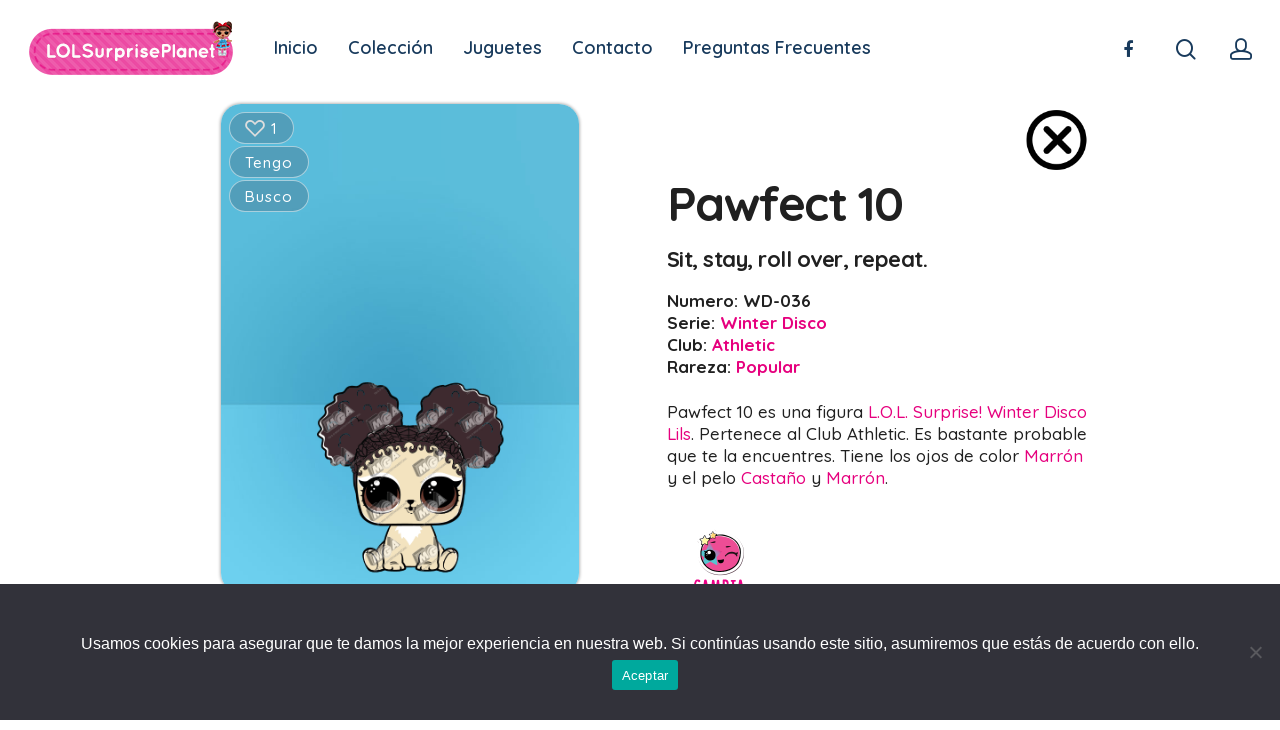

--- FILE ---
content_type: text/html; charset=UTF-8
request_url: https://www.lolsurpriseplanet.com/coleccion/pawfect-10/
body_size: 16685
content:
<!DOCTYPE html><html lang="es" xmlns:fb="https://www.facebook.com/2008/fbml" xmlns:addthis="https://www.addthis.com/help/api-spec"  class="no-js"><head><meta charset="UTF-8"><meta name="viewport" content="width=device-width, initial-scale=1, maximum-scale=1, user-scalable=0" /><meta name='robots' content='index, follow, max-image-preview:large, max-snippet:-1, max-video-preview:-1' /><link media="all" href="https://www.lolsurpriseplanet.com/wp-content/cache/autoptimize/css/autoptimize_33b007875f0c25a19c8af458dbb637e6.css" rel="stylesheet"><title>Muñeca LOL Pawfect 10 | Lils | Popular | Club Athletic | Colección LOL Surprise! Wiki Fandom</title><meta name="description" content="Pawfect 10 Pawfect 10 es una Lils del Athletic Club. Es bastante probable que la encuentres. Tiene los ojos de color Marrón y el pelo Castaño y Marrón. Cambia de color. L.O.L. Surprise! - Muñecas LOL. | Colección LOL Surprise! Wiki Fandom" /><link rel="canonical" href="https://www.lolsurpriseplanet.com/coleccion/pawfect-10/" /><meta property="og:locale" content="es_ES" /><meta property="og:type" content="article" /><meta property="og:title" content="Muñeca LOL Pawfect 10 | Lils | Popular | Club Athletic | Colección LOL Surprise! Wiki Fandom" /><meta property="og:description" content="Pawfect 10 Pawfect 10 es una Lils del Athletic Club. Es bastante probable que la encuentres. Tiene los ojos de color Marrón y el pelo Castaño y Marrón. Cambia de color. L.O.L. Surprise! - Muñecas LOL. | Colección LOL Surprise! Wiki Fandom" /><meta property="og:url" content="https://www.lolsurpriseplanet.com/coleccion/pawfect-10/" /><meta property="og:site_name" content="LOL Surprise! Planet" /><meta property="article:publisher" content="https://www.facebook.com/lolsurpriseplanet" /><meta property="article:modified_time" content="2020-01-08T14:40:47+00:00" /><meta property="og:image" content="https://www.lolsurpriseplanet.com/wp-content/uploads/2019/11/WD-036_pawfect_10.png" /><meta property="og:image:width" content="403" /><meta property="og:image:height" content="550" /><meta property="og:image:type" content="image/png" /><meta name="twitter:card" content="summary_large_image" /> <script type="application/ld+json" class="yoast-schema-graph">{"@context":"https://schema.org","@graph":[{"@type":["WebPage","CollectionPage"],"@id":"https://www.lolsurpriseplanet.com/coleccion/pawfect-10/","url":"https://www.lolsurpriseplanet.com/coleccion/pawfect-10/","name":"Muñeca LOL Pawfect 10 | Lils | Popular | Club Athletic | Colección LOL Surprise! Wiki Fandom","isPartOf":{"@id":"https://www.lolsurpriseplanet.com/#website"},"primaryImageOfPage":{"@id":"https://www.lolsurpriseplanet.com/coleccion/pawfect-10/#primaryimage"},"image":{"@id":"https://www.lolsurpriseplanet.com/coleccion/pawfect-10/#primaryimage"},"thumbnailUrl":"https://www.lolsurpriseplanet.com/wp-content/uploads/2019/11/WD-036_pawfect_10.png","datePublished":"2019-11-23T09:35:13+00:00","dateModified":"2020-01-08T14:40:47+00:00","description":"Pawfect 10 Pawfect 10 es una Lils del Athletic Club. Es bastante probable que la encuentres. Tiene los ojos de color Marrón y el pelo Castaño y Marrón. Cambia de color. L.O.L. Surprise! - Muñecas LOL. | Colección LOL Surprise! Wiki Fandom","breadcrumb":{"@id":"https://www.lolsurpriseplanet.com/coleccion/pawfect-10/#breadcrumb"},"inLanguage":"es"},{"@type":"ImageObject","inLanguage":"es","@id":"https://www.lolsurpriseplanet.com/coleccion/pawfect-10/#primaryimage","url":"https://www.lolsurpriseplanet.com/wp-content/uploads/2019/11/WD-036_pawfect_10.png","contentUrl":"https://www.lolsurpriseplanet.com/wp-content/uploads/2019/11/WD-036_pawfect_10.png","width":403,"height":550,"caption":"Pawfect 10"},{"@type":"BreadcrumbList","@id":"https://www.lolsurpriseplanet.com/coleccion/pawfect-10/#breadcrumb","itemListElement":[{"@type":"ListItem","position":1,"name":"Collection","item":"https://www.lolsurpriseplanet.com/coleccion/"},{"@type":"ListItem","position":2,"name":"Winter Disco","item":"https://www.lolsurpriseplanet.com/collectible-serie/winter-disco/"},{"@type":"ListItem","position":3,"name":"Pawfect 10"}]},{"@type":"WebSite","@id":"https://www.lolsurpriseplanet.com/#website","url":"https://www.lolsurpriseplanet.com/","name":"LOL Surprise! Planet","description":"Colección LOL Surprise! Wiki Fandom","publisher":{"@id":"https://www.lolsurpriseplanet.com/#organization"},"potentialAction":[{"@type":"SearchAction","target":{"@type":"EntryPoint","urlTemplate":"https://www.lolsurpriseplanet.com/?s={search_term_string}"},"query-input":{"@type":"PropertyValueSpecification","valueRequired":true,"valueName":"search_term_string"}}],"inLanguage":"es"},{"@type":"Organization","@id":"https://www.lolsurpriseplanet.com/#organization","name":"LOL Surprise! Planet","url":"https://www.lolsurpriseplanet.com/","logo":{"@type":"ImageObject","inLanguage":"es","@id":"https://www.lolsurpriseplanet.com/#/schema/logo/image/","url":"https://www.lolsurpriseplanet.com/wp-content/uploads/2019/10/lol-surprise-planet-v2-m-min.png","contentUrl":"https://www.lolsurpriseplanet.com/wp-content/uploads/2019/10/lol-surprise-planet-v2-m-min.png","width":533,"height":145,"caption":"LOL Surprise! Planet"},"image":{"@id":"https://www.lolsurpriseplanet.com/#/schema/logo/image/"},"sameAs":["https://www.facebook.com/lolsurpriseplanet","https://www.pinterest.es/lolsurpriseplnt/"]}]}</script> <link rel='dns-prefetch' href='//s7.addthis.com' /><link rel='dns-prefetch' href='//fonts.googleapis.com' /><link rel='dns-prefetch' href='//www.googletagmanager.com' /><link rel='dns-prefetch' href='//pagead2.googlesyndication.com' /><link rel="alternate" type="application/rss+xml" title="LOL Surprise! Planet &raquo; Feed" href="https://www.lolsurpriseplanet.com/feed/" /><link rel="alternate" type="application/rss+xml" title="LOL Surprise! Planet &raquo; Feed de los comentarios" href="https://www.lolsurpriseplanet.com/comments/feed/" /><link rel="alternate" type="application/rss+xml" title="LOL Surprise! Planet &raquo; Comentario Pawfect 10 del feed" href="https://www.lolsurpriseplanet.com/coleccion/pawfect-10/feed/" /> <script type="text/javascript">window._wpemojiSettings = {"baseUrl":"https:\/\/s.w.org\/images\/core\/emoji\/15.0.3\/72x72\/","ext":".png","svgUrl":"https:\/\/s.w.org\/images\/core\/emoji\/15.0.3\/svg\/","svgExt":".svg","source":{"concatemoji":"https:\/\/www.lolsurpriseplanet.com\/wp-includes\/js\/wp-emoji-release.min.js?ver=6.7.4"}};
/*! This file is auto-generated */
!function(i,n){var o,s,e;function c(e){try{var t={supportTests:e,timestamp:(new Date).valueOf()};sessionStorage.setItem(o,JSON.stringify(t))}catch(e){}}function p(e,t,n){e.clearRect(0,0,e.canvas.width,e.canvas.height),e.fillText(t,0,0);var t=new Uint32Array(e.getImageData(0,0,e.canvas.width,e.canvas.height).data),r=(e.clearRect(0,0,e.canvas.width,e.canvas.height),e.fillText(n,0,0),new Uint32Array(e.getImageData(0,0,e.canvas.width,e.canvas.height).data));return t.every(function(e,t){return e===r[t]})}function u(e,t,n){switch(t){case"flag":return n(e,"\ud83c\udff3\ufe0f\u200d\u26a7\ufe0f","\ud83c\udff3\ufe0f\u200b\u26a7\ufe0f")?!1:!n(e,"\ud83c\uddfa\ud83c\uddf3","\ud83c\uddfa\u200b\ud83c\uddf3")&&!n(e,"\ud83c\udff4\udb40\udc67\udb40\udc62\udb40\udc65\udb40\udc6e\udb40\udc67\udb40\udc7f","\ud83c\udff4\u200b\udb40\udc67\u200b\udb40\udc62\u200b\udb40\udc65\u200b\udb40\udc6e\u200b\udb40\udc67\u200b\udb40\udc7f");case"emoji":return!n(e,"\ud83d\udc26\u200d\u2b1b","\ud83d\udc26\u200b\u2b1b")}return!1}function f(e,t,n){var r="undefined"!=typeof WorkerGlobalScope&&self instanceof WorkerGlobalScope?new OffscreenCanvas(300,150):i.createElement("canvas"),a=r.getContext("2d",{willReadFrequently:!0}),o=(a.textBaseline="top",a.font="600 32px Arial",{});return e.forEach(function(e){o[e]=t(a,e,n)}),o}function t(e){var t=i.createElement("script");t.src=e,t.defer=!0,i.head.appendChild(t)}"undefined"!=typeof Promise&&(o="wpEmojiSettingsSupports",s=["flag","emoji"],n.supports={everything:!0,everythingExceptFlag:!0},e=new Promise(function(e){i.addEventListener("DOMContentLoaded",e,{once:!0})}),new Promise(function(t){var n=function(){try{var e=JSON.parse(sessionStorage.getItem(o));if("object"==typeof e&&"number"==typeof e.timestamp&&(new Date).valueOf()<e.timestamp+604800&&"object"==typeof e.supportTests)return e.supportTests}catch(e){}return null}();if(!n){if("undefined"!=typeof Worker&&"undefined"!=typeof OffscreenCanvas&&"undefined"!=typeof URL&&URL.createObjectURL&&"undefined"!=typeof Blob)try{var e="postMessage("+f.toString()+"("+[JSON.stringify(s),u.toString(),p.toString()].join(",")+"));",r=new Blob([e],{type:"text/javascript"}),a=new Worker(URL.createObjectURL(r),{name:"wpTestEmojiSupports"});return void(a.onmessage=function(e){c(n=e.data),a.terminate(),t(n)})}catch(e){}c(n=f(s,u,p))}t(n)}).then(function(e){for(var t in e)n.supports[t]=e[t],n.supports.everything=n.supports.everything&&n.supports[t],"flag"!==t&&(n.supports.everythingExceptFlag=n.supports.everythingExceptFlag&&n.supports[t]);n.supports.everythingExceptFlag=n.supports.everythingExceptFlag&&!n.supports.flag,n.DOMReady=!1,n.readyCallback=function(){n.DOMReady=!0}}).then(function(){return e}).then(function(){var e;n.supports.everything||(n.readyCallback(),(e=n.source||{}).concatemoji?t(e.concatemoji):e.wpemoji&&e.twemoji&&(t(e.twemoji),t(e.wpemoji)))}))}((window,document),window._wpemojiSettings);</script> <link rel='stylesheet' id='nectar_default_font_open_sans-css' href='https://fonts.googleapis.com/css?family=Open+Sans%3A300%2C400%2C600%2C700&#038;subset=latin%2Clatin-ext' type='text/css' media='all' /><link rel='stylesheet' id='redux-google-fonts-salient_redux-css' href='https://fonts.googleapis.com/css?family=Quicksand%3A600%2C500%2C700%2C400%2C300&#038;subset=latin&#038;ver=1616100928' type='text/css' media='all' /> <script type="text/javascript" id="cookie-notice-front-js-before">var cnArgs = {"ajaxUrl":"https:\/\/www.lolsurpriseplanet.com\/wp-admin\/admin-ajax.php","nonce":"efbfb5e6df","hideEffect":"fade","position":"bottom","onScroll":false,"onScrollOffset":100,"onClick":false,"cookieName":"cookie_notice_accepted","cookieTime":2592000,"cookieTimeRejected":2592000,"globalCookie":false,"redirection":false,"cache":false,"revokeCookies":false,"revokeCookiesOpt":"automatic"};</script> <script type="text/javascript" src="https://www.lolsurpriseplanet.com/wp-includes/js/jquery/jquery.min.js?ver=3.7.1" id="jquery-core-js"></script> <link rel="https://api.w.org/" href="https://www.lolsurpriseplanet.com/wp-json/" /><link rel="EditURI" type="application/rsd+xml" title="RSD" href="https://www.lolsurpriseplanet.com/xmlrpc.php?rsd" /><meta name="generator" content="WordPress 6.7.4" /><link rel='shortlink' href='https://www.lolsurpriseplanet.com/?p=6716' /><link rel="alternate" title="oEmbed (JSON)" type="application/json+oembed" href="https://www.lolsurpriseplanet.com/wp-json/oembed/1.0/embed?url=https%3A%2F%2Fwww.lolsurpriseplanet.com%2Fcoleccion%2Fpawfect-10%2F" /><link rel="alternate" title="oEmbed (XML)" type="text/xml+oembed" href="https://www.lolsurpriseplanet.com/wp-json/oembed/1.0/embed?url=https%3A%2F%2Fwww.lolsurpriseplanet.com%2Fcoleccion%2Fpawfect-10%2F&#038;format=xml" /><meta name="generator" content="Site Kit by Google 1.144.0" /><div id="login-tip" style="display: none;"><div class="login-tip-inner"><h2 id="login-tip-title-text" class="login-tip-text-header">Iniciar sesión en tu colección</h2><div class="login-tip-close-container"><div id="modalClose" class="login-tip-close-button"></div></div><div id="login-form" class="widecolumn"><form name="loginform" id="loginform" action="https://www.lolsurpriseplanet.com/wp-login.php" method="post"><p class="login-username"> <label for="user_login">Nombre de usuario o correo electrónico</label> <input type="text" name="log" id="user_login" autocomplete="username" class="input" value="" size="20" /></p><p class="login-password"> <label for="user_pass">Contraseña</label> <input type="password" name="pwd" id="user_pass" autocomplete="current-password" spellcheck="false" class="input" value="" size="20" /></p><p class="login-remember"><label><input name="rememberme" type="checkbox" id="rememberme" value="forever" /> Recuérdame</label></p><p class="login-submit"> <input type="submit" name="wp-submit" id="wp-submit" class="button button-primary" value="Acceder" /> <input type="hidden" name="redirect_to" value="https://www.lolsurpriseplanet.com/coleccion/pawfect-10/" /></p></form><div class="login-links"><a href="/wp-login.php?action=lostpassword" id="password-lost-form-link">¿Necesitas una nueva contraseña?</a> - <a href="/wp-login.php?action=register" id="register-link">Regístrate</a></div></div><div id="password-lost-form" class="widecolumn" style="display: none;"><p> Enter your email address and we'll send you a link you can use to pick a new password.</p><form id="lostpasswordform" action="https://www.lolsurpriseplanet.com/wp-login.php?action=lostpassword" method="post"><p class="form-row"> <label for="user_login">Email <input type="text" name="user_login" id="user_login"></p><p class="lostpassword-submit"> <input type="submit" name="submit" class="lostpassword-button" value="Reset Password" /></p></form><div class="login-links"><a href="/wp-login.php" id="login-form-link">Iniciar sesión</a> - <a href="/wp-login.php?action=register" id="register-link">Regístrate</a></div></div></div></div> <script>document.documentElement.className = document.documentElement.className.replace('no-js', 'js');</script> <script type="text/javascript">var root = document.getElementsByTagName( "html" )[0]; root.setAttribute( "class", "js" );</script> <meta name="google-adsense-platform-account" content="ca-host-pub-2644536267352236"><meta name="google-adsense-platform-domain" content="sitekit.withgoogle.com"><meta name="generator" content="Powered by WPBakery Page Builder - drag and drop page builder for WordPress."/>  <script type="text/javascript" async="async" src="https://pagead2.googlesyndication.com/pagead/js/adsbygoogle.js?client=ca-pub-6066567572169334&amp;host=ca-host-pub-2644536267352236" crossorigin="anonymous"></script> <link rel="icon" href="https://www.lolsurpriseplanet.com/wp-content/uploads/2019/10/cropped-icono-under-wraps-eye-spy-min-32x32.png" sizes="32x32" /><link rel="icon" href="https://www.lolsurpriseplanet.com/wp-content/uploads/2019/10/cropped-icono-under-wraps-eye-spy-min-192x192.png" sizes="192x192" /><link rel="apple-touch-icon" href="https://www.lolsurpriseplanet.com/wp-content/uploads/2019/10/cropped-icono-under-wraps-eye-spy-min-180x180.png" /><meta name="msapplication-TileImage" content="https://www.lolsurpriseplanet.com/wp-content/uploads/2019/10/cropped-icono-under-wraps-eye-spy-min-270x270.png" /> <noscript><style>.wpb_animate_when_almost_visible { opacity: 1; }</style></noscript></head><body class="collection-template-default single single-collection postid-6716 cookies-not-set material wpb-js-composer js-comp-ver-6.2.0 vc_responsive" data-footer-reveal="false" data-footer-reveal-shadow="none" data-header-format="menu-left-aligned" data-body-border="off" data-boxed-style="" data-header-breakpoint="1000" data-dropdown-style="minimal" data-cae="easeOutQuart" data-cad="700" data-megamenu-width="full-width" data-aie="zoom-out" data-ls="magnific" data-apte="standard" data-hhun="1" data-fancy-form-rcs="default" data-form-style="minimal" data-form-submit="regular" data-is="minimal" data-button-style="slightly_rounded_shadow" data-user-account-button="true" data-flex-cols="true" data-col-gap="default" data-header-inherit-rc="false" data-header-search="true" data-animated-anchors="true" data-ajax-transitions="false" data-full-width-header="true" data-slide-out-widget-area="true" data-slide-out-widget-area-style="fullscreen-alt" data-user-set-ocm="off" data-loading-animation="none" data-bg-header="false" data-responsive="1" data-ext-responsive="true" data-header-resize="0" data-header-color="custom" data-transparent-header="false" data-cart="false" data-remove-m-parallax="" data-remove-m-video-bgs="" data-m-animate="0" data-force-header-trans-color="light" data-smooth-scrolling="0" data-permanent-transparent="false" > <script type="text/javascript">if(navigator.userAgent.match(/(Android|iPod|iPhone|iPad|BlackBerry|IEMobile|Opera Mini)/)) { document.body.className += " using-mobile-browser "; }</script><div class="ocm-effect-wrap"><div class="ocm-effect-wrap-inner"><div id="header-space"  data-header-mobile-fixed='1'></div><div id="header-outer" data-has-menu="true" data-has-buttons="yes" data-header-button_style="default" data-using-pr-menu="false" data-mobile-fixed="1" data-ptnm="false" data-lhe="animated_underline" data-user-set-bg="#ffffff" data-format="menu-left-aligned" data-permanent-transparent="false" data-megamenu-rt="1" data-remove-fixed="0" data-header-resize="0" data-cart="false" data-transparency-option="0" data-box-shadow="none" data-shrink-num="6" data-using-secondary="0" data-using-logo="1" data-logo-height="56" data-m-logo-height="56" data-padding="20" data-full-width="true" data-condense="false" ><div id="search-outer" class="nectar"><div id="search"><div class="container"><div id="search-box"><div class="inner-wrap"><div class="col span_12"><form role="search" action="https://www.lolsurpriseplanet.com/" method="GET"> <input type="text" name="s"  value="" placeholder="Buscar" /> <span>Presiona enter para iniciar tu búsqueda o Esc para salir</span></form></div></div></div><div id="close"><a href="#"> <span class="close-wrap"> <span class="close-line close-line1"></span> <span class="close-line close-line2"></span> </span> </a></div></div></div></div><header id="top"><div class="container"><div class="row"><div class="col span_3"> <a id="logo" href="https://www.lolsurpriseplanet.com" data-supplied-ml-starting-dark="false" data-supplied-ml-starting="false" data-supplied-ml="false" > <img class="stnd default-logo dark-version lazyload" alt="LOL Surprise! Planet" data-src="https://www.lolsurpriseplanet.com/wp-content/uploads/2019/10/lol-surprise-planet-v2-56-min.png" data-srcset="https://www.lolsurpriseplanet.com/wp-content/uploads/2019/10/lol-surprise-planet-v2-56-min.png 1x, https://www.lolsurpriseplanet.com/wp-content/uploads/2019/10/lol-surprise-planet-v2-118-min.png 2x" src="[data-uri]" style="--smush-placeholder-width: 206px; --smush-placeholder-aspect-ratio: 206/56;" /><noscript><img class="stnd default-logo dark-version" alt="LOL Surprise! Planet" src="https://www.lolsurpriseplanet.com/wp-content/uploads/2019/10/lol-surprise-planet-v2-56-min.png" srcset="https://www.lolsurpriseplanet.com/wp-content/uploads/2019/10/lol-surprise-planet-v2-56-min.png 1x, https://www.lolsurpriseplanet.com/wp-content/uploads/2019/10/lol-surprise-planet-v2-118-min.png 2x" /></noscript> </a></div><div class="col span_9 col_last"> <a class="mobile-search" href="#searchbox"><span class="nectar-icon icon-salient-search" aria-hidden="true"></span></a> <a class="mobile-user-account" href="/wp-login.php"><span class="normal icon-salient-m-user" aria-hidden="true"></span></a><div class="slide-out-widget-area-toggle mobile-icon fullscreen-alt" data-custom-color="false" data-icon-animation="simple-transform"><div> <a href="#sidewidgetarea" aria-label="Navigation Menu" aria-expanded="false" class="closed"> <span aria-hidden="true"> <i class="lines-button x2"> <i class="lines"></i> </i> </span> </a></div></div><nav><ul class="sf-menu"><li id="menu-item-6141" class="menu-item menu-item-type-post_type menu-item-object-page menu-item-home menu-item-6141"><a href="https://www.lolsurpriseplanet.com/">Inicio</a></li><li id="menu-item-6149" class="menu-item menu-item-type-custom menu-item-object-custom menu-item-has-children menu-item-6149"><a>Colección</a><ul class="sub-menu"><li id="menu-item-7157" class="menu-item menu-item-type-custom menu-item-object-custom menu-item-7157"><a href="/coleccion">Mi Colección</a></li><li id="menu-item-11599003534" class="menu-item menu-item-type-custom menu-item-object-custom menu-item-has-children menu-item-11599003534"><a href="#">O.M.G.<span class="sf-sub-indicator"><i class="fa fa-angle-right icon-in-menu"></i></span></a><ul class="sub-menu"><li id="menu-item-11599003621" class="menu-item menu-item-type-post_type menu-item-object-page menu-item-11599003621"><a href="https://www.lolsurpriseplanet.com/lol-surprise-omg-fierce/">Fierce</a></li><li id="menu-item-11599003563" class="menu-item menu-item-type-post_type menu-item-object-page menu-item-11599003563"><a href="https://www.lolsurpriseplanet.com/lol-surprise-omg-winter-chill/">Winter Chill</a></li><li id="menu-item-11599003537" class="menu-item menu-item-type-post_type menu-item-object-page menu-item-11599003537"><a href="https://www.lolsurpriseplanet.com/lol-surprise-omg-remix/">Remix</a></li><li id="menu-item-11599003539" class="menu-item menu-item-type-post_type menu-item-object-page menu-item-11599003539"><a href="https://www.lolsurpriseplanet.com/lol-surprise-omg-lights/">Lights</a></li><li id="menu-item-11599003538" class="menu-item menu-item-type-post_type menu-item-object-page menu-item-11599003538"><a href="https://www.lolsurpriseplanet.com/lol-surprise-winter-disco-omg/">Winter Disco</a></li><li id="menu-item-11599003535" class="menu-item menu-item-type-post_type menu-item-object-page menu-item-11599003535"><a href="https://www.lolsurpriseplanet.com/lol-surprise-omg-serie-3/">Serie 3</a></li><li id="menu-item-11599003536" class="menu-item menu-item-type-post_type menu-item-object-page menu-item-11599003536"><a href="https://www.lolsurpriseplanet.com/lol-surprise-omg-serie-2/">Serie 2</a></li><li id="menu-item-11599003545" class="menu-item menu-item-type-post_type menu-item-object-page menu-item-11599003545"><a href="https://www.lolsurpriseplanet.com/lol-surprise-omg-serie-1/">Serie 1</a></li></ul></li><li id="menu-item-8538" class="menu-item menu-item-type-post_type menu-item-object-page menu-item-8538"><a href="https://www.lolsurpriseplanet.com/lol-surprise-surprise/">Surprise</a></li><li id="menu-item-11599003362" class="menu-item menu-item-type-custom menu-item-object-custom menu-item-has-children menu-item-11599003362"><a href="#">Remix<span class="sf-sub-indicator"><i class="fa fa-angle-right icon-in-menu"></i></span></a><ul class="sub-menu"><li id="menu-item-11599003404" class="menu-item menu-item-type-post_type menu-item-object-page menu-item-11599003404"><a href="https://www.lolsurpriseplanet.com/lol-surprise-omg-remix/">O.M.G. Remix</a></li><li id="menu-item-11599003361" class="menu-item menu-item-type-post_type menu-item-object-page menu-item-11599003361"><a href="https://www.lolsurpriseplanet.com/lol-surprise-remix-hair-flip/">Remix Hair Flip</a></li><li id="menu-item-11599003360" class="menu-item menu-item-type-post_type menu-item-object-page menu-item-11599003360"><a href="https://www.lolsurpriseplanet.com/lol-surprise-remix-pets/">Remix Pets</a></li></ul></li><li id="menu-item-11599003098" class="menu-item menu-item-type-post_type menu-item-object-page menu-item-11599003098"><a href="https://www.lolsurpriseplanet.com/lol-surprise-boys-arcade-heroes/">Boys Arcade Heroes</a></li><li id="menu-item-11599003076" class="menu-item menu-item-type-post_type menu-item-object-page menu-item-11599003076"><a href="https://www.lolsurpriseplanet.com/lol-surprise-present-surprise/">Present Surprise</a></li><li id="menu-item-11599003045" class="menu-item menu-item-type-post_type menu-item-object-page menu-item-11599003045"><a href="https://www.lolsurpriseplanet.com/lol-surprise-all-star-bbs/">All Star B.B.s</a></li><li id="menu-item-9340" class="menu-item menu-item-type-custom menu-item-object-custom menu-item-has-children menu-item-9340"><a>Lights<span class="sf-sub-indicator"><i class="fa fa-angle-right icon-in-menu"></i></span></a><ul class="sub-menu"><li id="menu-item-9450" class="menu-item menu-item-type-post_type menu-item-object-page menu-item-9450"><a href="https://www.lolsurpriseplanet.com/lol-surprise-omg-lights/">O.M.G. Lights</a></li><li id="menu-item-9309" class="menu-item menu-item-type-post_type menu-item-object-page menu-item-9309"><a href="https://www.lolsurpriseplanet.com/lol-surprise-lights-glitter/">Lights Glitter</a></li><li id="menu-item-9339" class="menu-item menu-item-type-post_type menu-item-object-page menu-item-9339"><a href="https://www.lolsurpriseplanet.com/lol-surprise-lights-pets/">Lights Pets</a></li></ul></li><li id="menu-item-7074" class="menu-item menu-item-type-post_type menu-item-object-page menu-item-7074"><a href="https://www.lolsurpriseplanet.com/lol-surprise-hairvibes/">#Hairvibes</a></li><li id="menu-item-6694" class="menu-item menu-item-type-custom menu-item-object-custom menu-item-has-children menu-item-6694"><a>Winter Disco<span class="sf-sub-indicator"><i class="fa fa-angle-right icon-in-menu"></i></span></a><ul class="sub-menu"><li id="menu-item-8147" class="menu-item menu-item-type-post_type menu-item-object-page menu-item-8147"><a href="https://www.lolsurpriseplanet.com/lol-surprise-winter-disco-omg/">O.M.G.</a></li><li id="menu-item-6147" class="menu-item menu-item-type-post_type menu-item-object-page menu-item-6147"><a href="https://www.lolsurpriseplanet.com/lol-surprise-glitter-globe-peinado-con-brillantina/">Glitter Globe</a></li><li id="menu-item-6145" class="menu-item menu-item-type-post_type menu-item-object-page menu-item-6145"><a href="https://www.lolsurpriseplanet.com/lol-surprise-fluffy-pets/">Fluffy Pets</a></li><li id="menu-item-6740" class="menu-item menu-item-type-post_type menu-item-object-page menu-item-6740"><a href="https://www.lolsurpriseplanet.com/lol-surprise-winter-disco-lils/">Lils</a></li></ul></li><li id="menu-item-6144" class="menu-item menu-item-type-post_type menu-item-object-page menu-item-6144"><a href="https://www.lolsurpriseplanet.com/lol-surprise-sparkle-series/">Sparkle</a></li><li id="menu-item-8929" class="menu-item menu-item-type-custom menu-item-object-custom menu-item-has-children menu-item-8929"><a>Boys<span class="sf-sub-indicator"><i class="fa fa-angle-right icon-in-menu"></i></span></a><ul class="sub-menu"><li id="menu-item-8115" class="menu-item menu-item-type-post_type menu-item-object-page menu-item-8115"><a href="https://www.lolsurpriseplanet.com/lol-surprise-boys/">Serie 1</a></li><li id="menu-item-8560" class="menu-item menu-item-type-post_type menu-item-object-page menu-item-8560"><a href="https://www.lolsurpriseplanet.com/lol-surprise-boys-series-2/">Serie 2</a></li><li id="menu-item-11599003046" class="menu-item menu-item-type-post_type menu-item-object-page menu-item-11599003046"><a href="https://www.lolsurpriseplanet.com/lol-surprise-boys-series-3/">Serie 3</a></li></ul></li><li id="menu-item-6869" class="menu-item menu-item-type-custom menu-item-object-custom menu-item-has-children menu-item-6869"><a>Makeover<span class="sf-sub-indicator"><i class="fa fa-angle-right icon-in-menu"></i></span></a><ul class="sub-menu"><li id="menu-item-6143" class="menu-item menu-item-type-post_type menu-item-object-page menu-item-6143"><a href="https://www.lolsurpriseplanet.com/lol-surprise-hairgoals/">#Hairgoals</a></li><li id="menu-item-6870" class="menu-item menu-item-type-post_type menu-item-object-page menu-item-6870"><a href="https://www.lolsurpriseplanet.com/lol-surprise-fuzzy-pets/">Fuzzy Pets</a></li><li id="menu-item-7211" class="menu-item menu-item-type-post_type menu-item-object-page menu-item-7211"><a href="https://www.lolsurpriseplanet.com/lol-surprise-makeover-lils/">Lils</a></li></ul></li><li id="menu-item-7399" class="menu-item menu-item-type-post_type menu-item-object-page menu-item-7399"><a href="https://www.lolsurpriseplanet.com/lol-surprise-bling-series/">Bling Series</a></li><li id="menu-item-7895" class="menu-item menu-item-type-custom menu-item-object-custom menu-item-has-children menu-item-7895"><a>Eye Spy<span class="sf-sub-indicator"><i class="fa fa-angle-right icon-in-menu"></i></span></a><ul class="sub-menu"><li id="menu-item-6592" class="menu-item menu-item-type-post_type menu-item-object-page menu-item-6592"><a href="https://www.lolsurpriseplanet.com/lol-surprise-under-wraps/">Under Wraps</a></li><li id="menu-item-7896" class="menu-item menu-item-type-post_type menu-item-object-page menu-item-7896"><a href="https://www.lolsurpriseplanet.com/lol-surprise-eye-spy-lil-sisters/">Lil Sisters</a></li><li id="menu-item-8094" class="menu-item menu-item-type-post_type menu-item-object-page menu-item-8094"><a href="https://www.lolsurpriseplanet.com/lol-surprise-eye-spy-pets/">Pets</a></li><li id="menu-item-8012" class="menu-item menu-item-type-post_type menu-item-object-page menu-item-8012"><a href="https://www.lolsurpriseplanet.com/lol-surprise-eye-spy-biggie-pets-runts-and-food-babies/">Biggie Pets</a></li></ul></li><li id="menu-item-7926" class="menu-item menu-item-type-post_type menu-item-object-page menu-item-7926"><a href="https://www.lolsurpriseplanet.com/lol-surprise-glam-glitter/">Glam Glitter</a></li><li id="menu-item-7814" class="menu-item menu-item-type-post_type menu-item-object-page menu-item-7814"><a href="https://www.lolsurpriseplanet.com/lol-surprise-glitter/">Glitter</a></li><li id="menu-item-8315" class="menu-item menu-item-type-custom menu-item-object-custom menu-item-has-children menu-item-8315"><a>Serie 3<span class="sf-sub-indicator"><i class="fa fa-angle-right icon-in-menu"></i></span></a><ul class="sub-menu"><li id="menu-item-11599003448" class="menu-item menu-item-type-post_type menu-item-object-page menu-item-11599003448"><a href="https://www.lolsurpriseplanet.com/lol-surprise-omg-serie-3/">O.M.G. Serie 3</a></li><li id="menu-item-8317" class="menu-item menu-item-type-post_type menu-item-object-page menu-item-8317"><a href="https://www.lolsurpriseplanet.com/lol-surprise-serie-3-confetti-pop/">Confetti Pop</a></li><li id="menu-item-8316" class="menu-item menu-item-type-post_type menu-item-object-page menu-item-8316"><a href="https://www.lolsurpriseplanet.com/lol-surprise-serie-3-lil-sisters/">Lil Sisters</a></li><li id="menu-item-8346" class="menu-item menu-item-type-post_type menu-item-object-page menu-item-8346"><a href="https://www.lolsurpriseplanet.com/lol-surprise-serie-3-pets/">Pets</a></li></ul></li><li id="menu-item-9013" class="menu-item menu-item-type-custom menu-item-object-custom menu-item-has-children menu-item-9013"><a>Serie 2<span class="sf-sub-indicator"><i class="fa fa-angle-right icon-in-menu"></i></span></a><ul class="sub-menu"><li id="menu-item-11599003533" class="menu-item menu-item-type-post_type menu-item-object-page menu-item-11599003533"><a href="https://www.lolsurpriseplanet.com/lol-surprise-omg-serie-2/">O.M.G. Serie 2</a></li><li id="menu-item-8804" class="menu-item menu-item-type-post_type menu-item-object-page menu-item-8804"><a href="https://www.lolsurpriseplanet.com/lol-surprise-serie-2/">Big Sisters</a></li><li id="menu-item-9012" class="menu-item menu-item-type-post_type menu-item-object-page menu-item-9012"><a href="https://www.lolsurpriseplanet.com/lol-surprise-serie-2-lil-sisters/">Lil Sisters</a></li></ul></li><li id="menu-item-8960" class="menu-item menu-item-type-custom menu-item-object-custom menu-item-has-children menu-item-8960"><a>Serie 1<span class="sf-sub-indicator"><i class="fa fa-angle-right icon-in-menu"></i></span></a><ul class="sub-menu"><li id="menu-item-11599003544" class="menu-item menu-item-type-post_type menu-item-object-page menu-item-11599003544"><a href="https://www.lolsurpriseplanet.com/lol-surprise-omg-serie-1/">O.M.G. Serie 1</a></li><li id="menu-item-8926" class="menu-item menu-item-type-post_type menu-item-object-page menu-item-8926"><a href="https://www.lolsurpriseplanet.com/lol-surprise-serie-1/">Big Sisters</a></li><li id="menu-item-8961" class="menu-item menu-item-type-post_type menu-item-object-page menu-item-8961"><a href="https://www.lolsurpriseplanet.com/lol-surprise-serie-1-lil-sisters/">Lil Sisters</a></li><li id="menu-item-9124" class="menu-item menu-item-type-post_type menu-item-object-page menu-item-9124"><a href="https://www.lolsurpriseplanet.com/lol-surprise-tiny-toys/">Tiny Toys</a></li></ul></li></ul></li><li id="menu-item-6150" class="menu-item menu-item-type-custom menu-item-object-custom menu-item-has-children menu-item-6150"><a>Juguetes</a><ul class="sub-menu"><li id="menu-item-9244" class="menu-item menu-item-type-post_type menu-item-object-page menu-item-9244"><a href="https://www.lolsurpriseplanet.com/lol-amazing-surprise/">L.O.L. Amazing Surprise!</a></li><li id="menu-item-9033" class="menu-item menu-item-type-post_type menu-item-object-page menu-item-9033"><a href="https://www.lolsurpriseplanet.com/lol-surprise-car-pool-coupe/">Car-Pool Coupe</a></li><li id="menu-item-6690" class="menu-item menu-item-type-post_type menu-item-object-page menu-item-6690"><a href="https://www.lolsurpriseplanet.com/lol-surprise-2-in-1-glamper/">2-in-1 Glamper Autocaravana</a></li><li id="menu-item-6142" class="menu-item menu-item-type-post_type menu-item-object-page menu-item-6142"><a href="https://www.lolsurpriseplanet.com/gran-mansion-lol-surprise/">La gran mansión</a></li><li id="menu-item-6146" class="menu-item menu-item-type-post_type menu-item-object-page menu-item-6146"><a href="https://www.lolsurpriseplanet.com/lol-surprise-bigger-surprise/">Bigger Surprise</a></li></ul></li><li id="menu-item-6201" class="menu-item menu-item-type-post_type menu-item-object-page menu-item-6201"><a href="https://www.lolsurpriseplanet.com/contacto/">Contacto</a></li><li id="menu-item-6663" class="small menu-item menu-item-type-custom menu-item-object-custom menu-item-6663"><a href="/#faq">Preguntas Frecuentes</a></li></ul></nav></div><div class="right-aligned-menu-items"><nav><ul class="buttons sf-menu" data-user-set-ocm="off"><li id="search-btn"><div><a href="#searchbox"><span class="icon-salient-search" aria-hidden="true"></span></a></div></li><li id="nectar-user-account"><div><a href="/wp-login.php"><span class="icon-salient-m-user" aria-hidden="true"></span></a></div></li></ul><ul><li id="social-in-menu" class="button_social_group"><a target="_blank" href="https://www.facebook.com/lolsurpriseplanet"><i class="fa fa-facebook"></i> </a></li></ul></nav></div></div></div></header></div><div id="ajax-content-wrap"><article id="post-6716" class="post-6716 collection type-collection status-publish has-post-thumbnail collectible-serie-winter-disco collectible-club-athletic collectible-type-lils collectible-rarity-popular collectible-hair-castano collectible-hair-marron collectible-eye-color-marron"><div class="row"> <a href="/sorpresa/coleccion-lol-surprise/" class="collectible-close-btn"><span>Volver a Colección LOL Surprise!</span></a><div class="col col-6"><div class="collectible-thumbnail"><div class="rockinghorse-love-wrap"><div class="collectible-love"><a href="#" class="rockinghorse-love" id="rockinghorse-love-6716" title="Me gusta"> <i class="icon-salient-heart-2"></i> <span class="love-text">Me gusta</span> <span class="total_loves">1</span></a></div></div><div class="rockinghorse-action-wrap"><div class="collectible-own"><a href="#" class="rockinghorse-own" id="rockinghorse-own-6716" title="Lo tengo"> <span class="own-text">Tengo</span> <span class="total_owns">0</span></a></div><div class="collectible-want"><a href="#" class="rockinghorse-want" id="rockinghorse-want-6716" title="Lo busco"> <span class="want-text">Busco</span> <span class="total_wants">2</span></a></div></div> <img width="403" height="550" src="https://www.lolsurpriseplanet.com/wp-content/uploads/2019/11/WD-036_pawfect_10.png" class="attachment-full size-full wp-post-image" alt="Pawfect 10" title="" decoding="async" fetchpriority="high" srcset="https://www.lolsurpriseplanet.com/wp-content/uploads/2019/11/WD-036_pawfect_10.png 403w, https://www.lolsurpriseplanet.com/wp-content/uploads/2019/11/WD-036_pawfect_10-220x300.png 220w" sizes="(max-width: 403px) 100vw, 403px" /></div><div class="col col-12" style="text-align: center; margin-right: 2.8em;"> <a class="nectar-button large regular  regular-button aff-amzn" style="color: #fff; border: none; background-color: rgb(240, 193, 75); visibility: visible; min-width: 240px;" rel="sponsored" href="https://www.amazon.es/gp/product/B07QK8QXW6/ref=as_li_tl?ie=UTF8&camp=3638&creative=24630&creativeASIN=B07QK8QXW6&linkCode=as2&tag=rockinghors0c-21&linkId=b93c5f14539e9bfd89c4e6ffc8e12460" data-color-override="#f0c14b" data-hover-color-override="false" data-hover-text-color-override="#fff">Comprar</a><br> <small style="line-height: 1.1em;">Los paquetes L.O.L. Surprise! son un juguete sorpresa, nunca sabes la muñeca que te va a tocar.</small></div></div><div class="col col-6"><div class="collectible-content"><h1 class="collectible-title">Pawfect 10</h1><h3 class="collectible-slogan">Sit, stay, roll over, repeat.</h3> <script type="text/javascript">var width = window.innerWidth || document.documentElement.clientWidth;
          if (width <= 480) {
            document.write("<!-- Banner Horizontal -->");
            document.write("<ins class=\"adsbygoogle\" style=\"display:block; margin-bottom:18px;\" data-ad-client=\"ca-pub-6066567572169334\" data-ad-slot=\"6680564396\" data-ad-format=\"auto\" data-full-width-responsive=\"true\"></ins>");
            (adsbygoogle = window.adsbygoogle || []).push({});
          }</script> <div class="collectible-meta"><p class="collectible-sku">Numero: WD-036</p><p class="collectible-serie">Serie: <a href="/collectible-serie/winter-disco/">Winter Disco</a></p><p class="collectible-club">Club: <a href="/collectible-club/athletic/">Athletic</a></p><p class="collectible-rarity">Rareza: <a href="/collectible-rarity/popular/">Popular</a></p></div><p>Pawfect 10 es una figura <a href="https://www.lolsurpriseplanet.com/lol-surprise-winter-disco-lils/">L.O.L. Surprise! Winter Disco Lils</a>. Pertenece al Club Athletic. Es bastante probable que te la encuentres. Tiene los ojos de color <a href="/collectible-eye-color/marron" class="collectible-eye-color">Marrón</a> y el pelo <a href="/collectible-hair/castano" class="collectible-hair">Castaño</a> y <a href="/collectible-hair/marron" class="collectible-hair">Marrón</a>.</p><div class="row collectible-actions"><div class="col col-3 collectible-action color-change"><img data-src="https://www.lolsurpriseplanet.com/wp-content/plugins/rh-collection/img/actions/color-change.png" src="[data-uri]" class="lazyload"><noscript><img src="https://www.lolsurpriseplanet.com/wp-content/plugins/rh-collection/img/actions/color-change.png"></noscript><span>Cambia de color</span></div></div><div class="at-above-post addthis_tool" data-url="https://www.lolsurpriseplanet.com/coleccion/pawfect-10/"></div><div class="at-below-post addthis_tool" data-url="https://www.lolsurpriseplanet.com/coleccion/pawfect-10/"></div><div style="display: block; margin-top: .6em;"><a class="nectar-button large regular regular-button" style="background-color: rgb(230, 0, 126);" href="#respond" >Deja tu comentario</a></div></div></div></div><div class="row"><div class="col col-12" style="text-align:center;"> <script>document.write("<!-- Banner Horizontal -->");
                document.write("<ins class=\"adsbygoogle\" style=\"display:block\" data-ad-client=\"ca-pub-6066567572169334\" data-ad-slot=\"6680564396\" data-ad-format=\"auto\" data-full-width-responsive=\"true\"></ins>");
                (adsbygoogle = window.adsbygoogle || []).push({});</script> </div></div><div class="row"><div class="col col-12" style="text-align:center;"> <script>document.write("<!-- Banner Horizontal -->");
            document.write("<ins class=\"adsbygoogle\" style=\"display:block\" data-ad-client=\"ca-pub-6066567572169334\" data-ad-slot=\"6680564396\" data-ad-format=\"auto\" data-full-width-responsive=\"true\"></ins>");
            (adsbygoogle = window.adsbygoogle || []).push({});</script> </div></div><div class="row"><div class="col col-12"><div class="rh-collectible-cta"><h3>Los juguetes L.O.L. Surprise! de la serie Winter Disco son un juguete sorpresa, nunca sabes la muñeca que te va a tocar.</h3> <a class="nectar-button jumbo regular  regular-button aff-amzn" style="color: rgb(17, 17, 17); background-color: rgb(240, 193, 75); visibility: visible;" rel="sponsored" href="https://www.amazon.es/gp/product/B07QK8QXW6/ref=as_li_tl?ie=UTF8&camp=3638&creative=24630&creativeASIN=B07QK8QXW6&linkCode=as2&tag=rockinghors0c-21&linkId=b93c5f14539e9bfd89c4e6ffc8e12460" data-color-override="#f0c14b" data-hover-color-override="false" data-hover-text-color-override="#fff"><span>Ver precio</span></a></div></div></div><div class="comments-section"><div class="comment-wrap " data-midnight="dark" data-comments-open="true"><div id="respond" class="comment-respond"><h3 id="reply-title" class="comment-reply-title">Deja un comentario <small><a rel="nofollow" id="cancel-comment-reply-link" href="/coleccion/pawfect-10/#respond" style="display:none;">Cancelar Respuesta</a></small></h3><form action="https://www.lolsurpriseplanet.com/wp-comments-post.php" method="post" id="commentform" class="comment-form"><div class="row"><div class="col span_12"><label for="comment">Mi comentario es...</label><textarea id="comment" name="comment" cols="45" rows="8" aria-required="true"></textarea></div></div><div class="row"><div class="col span_4"><label for="author">Nombre <span class="required">*</span></label> <input id="author" name="author" type="text" value="" size="30" /></div><div class="col span_4"><label for="email">Email <span class="required">*</span></label><input id="email" name="email" type="text" value="" size="30" /></div><div class="col span_4 col_last"><label for="url">Sitio Web</label><input id="url" name="url" type="text" value="" size="30" /></div></div><p class="comment-form-cookies-consent"><input id="wp-comment-cookies-consent" name="wp-comment-cookies-consent" type="checkbox" value="yes" /><label for="wp-comment-cookies-consent">Save my name, email, and website in this browser for the next time I comment.</label></p><div class="c4wp_captcha_field" style="margin-bottom: 10px;" data-nonce="32dd8c0d10" ><div id="c4wp_captcha_field_1" class="c4wp_captcha_field_div"><input type="hidden" name="g-recaptcha-response" class="c4wp_response" aria-label="do not use" aria-readonly="true" value=""/></div></div><p class="form-submit"><input name="submit" type="submit" id="submit" class="submit" value="Enviar Comentario" /> <input type='hidden' name='comment_post_ID' value='6716' id='comment_post_ID' /> <input type='hidden' name='comment_parent' id='comment_parent' value='0' /></p></form></div></div></div></article><div class="container main-content"><p><div id="fws_696b1c5a7dc3d"  data-column-margin="default" data-midnight="dark"  class="wpb_row vc_row-fluid vc_row standard_section "  style="padding-top: 0px; padding-bottom: 0px; "><div class="row-bg-wrap" data-bg-animation="zoom-out-slow" data-bg-overlay="false"><div class="inner-wrap"><div class="row-bg"  style=""></div></div><div class="row-bg-overlay" ></div></div><div class="row_col_wrap_12 col span_12 dark left"><div  class="vc_col-sm-12 sticky wpb_column column_container vc_column_container col no-extra-padding inherit_tablet inherit_phone "  data-t-w-inherits="default" data-bg-cover="" data-padding-pos="all" data-has-bg-color="false" data-bg-color="" data-bg-opacity="1" data-hover-bg="" data-hover-bg-opacity="1" data-animation="" data-delay="0" ><div class="vc_column-inner" ><div class="column-bg-overlay-wrap" data-bg-animation="none"><div class="column-bg-overlay"></div></div><div class="wpb_wrapper"><div class="wpb_text_column wpb_content_element " ><div class="wpb_wrapper"><div class="row"><div class="col col-12" style="text-align:center;"> <script>document.write("<!-- Banner Horizontal -->");
                document.write("<ins class=\"adsbygoogle\" style=\"display:block\" data-ad-client=\"ca-pub-6066567572169334\" data-ad-slot=\"6680564396\" data-ad-format=\"auto\" data-full-width-responsive=\"true\"></ins>");
                (adsbygoogle = window.adsbygoogle || []).push({});</script> </div></div></div></div></div></div></div></div></div><div id="fws_696b1c5ade067"  data-column-margin="default" data-midnight="dark"  class="wpb_row vc_row-fluid vc_row full-width-content  vc_row-o-equal-height vc_row-flex  vc_row-o-content-middle standard_section "  style="padding-top: 0px; padding-bottom: 0px; "><div class="row-bg-wrap" data-bg-animation="none" data-bg-overlay="false"><div class="inner-wrap"><div class="row-bg"  style=""></div></div><div class="row-bg-overlay" ></div></div><div class="row_col_wrap_12 col span_12 dark left"><div  class="vc_col-sm-12 wpb_column column_container vc_column_container col no-extra-padding inherit_tablet inherit_phone "  data-t-w-inherits="default" data-bg-cover="" data-padding-pos="all" data-has-bg-color="false" data-bg-color="" data-bg-opacity="1" data-hover-bg="" data-hover-bg-opacity="1" data-animation="" data-delay="0" ><div class="vc_column-inner" ><div class="column-bg-overlay-wrap" data-bg-animation="none"><div class="column-bg-overlay"></div></div><div class="wpb_wrapper"><div class="wpb_raw_code wpb_raw_js" ><div class="wpb_wrapper"> <script>var width = window.innerWidth || document.documentElement.clientWidth;
						document.write("<!-- Banner Horizontal -->");
						document.write("<ins class=\"adsbygoogle\" style=\"display:block; text-align: center; min-width: " + width + "px\" data-ad-client=\"ca-pub-6066567572169334\" data-ad-slot=\"6680564396\" data-ad-format=\"auto\" data-full-width-responsive=\"true\"></ins>");
						(adsbygoogle = window.adsbygoogle || []).push({});</script> </div></div></div></div></div></div></div><div id="fws_696b1c5adec54"  data-column-margin="default" data-midnight="dark"  class="wpb_row vc_row-fluid vc_row standard_section "  style="padding-top: 0px; padding-bottom: 0px; "><div class="row-bg-wrap" data-bg-animation="none" data-bg-overlay="false"><div class="inner-wrap"><div class="row-bg"  style=""></div></div><div class="row-bg-overlay" ></div></div><div class="row_col_wrap_12 col span_12 dark left"><div  class="vc_col-sm-12 wpb_column column_container vc_column_container col no-extra-padding inherit_tablet inherit_phone "  data-t-w-inherits="default" data-bg-cover="" data-padding-pos="all" data-has-bg-color="false" data-bg-color="" data-bg-opacity="1" data-hover-bg="" data-hover-bg-opacity="1" data-animation="" data-delay="0" ><div class="vc_column-inner" ><div class="column-bg-overlay-wrap" data-bg-animation="none"><div class="column-bg-overlay"></div></div><div class="wpb_wrapper"><div class="nectar-cta " data-color="default" data-using-bg="false" data-style="see-through" data-display="block" data-alignment="center" data-text-color="std" style="margin-top: 21px; margin-bottom: 21px; "><h5> <span class="text">Toda la información sobre las muñecas </span><span class="link_wrap" ><a  class="link_text" href="/">L.O.L Surprise!<span class="arrow"></span></a></span></h5></div></div></div></div></div></div><div id="fws_696b1c5adf508"  data-column-margin="default" data-midnight="light"  class="wpb_row vc_row-fluid vc_row full-width-section standard_section "  style="padding-top: 0px; padding-bottom: 0px; "><div class="row-bg-wrap" data-bg-animation="fade-in" data-bg-overlay="false"><div class="inner-wrap"><div class="row-bg using-bg-color"  style="background-color: #ffffff; "></div></div><div class="row-bg-overlay" ></div></div><div class="nectar-shape-divider-wrap " style=" height:40%;" data-using-percent-val="true" data-front="" data-style="straight_section" data-position="bottom" ><svg class="nectar-shape-divider" fill="#eaf1fd" xmlns="http://www.w3.org/2000/svg" viewBox="0 0 100 10" preserveAspectRatio="none"> <polygon points="104 10, 104 0, 0 0, 0 10"> </svg></div><div class="row_col_wrap_12 col span_12 light left"><div style="" class="vc_col-sm-12 aff-amzn wpb_column column_container vc_column_container col padding-6-percent inherit_tablet inherit_phone " data-using-bg="true" data-t-w-inherits="default" data-border-radius="20px" data-bg-cover="true" data-padding-pos="all" data-has-bg-color="true" data-bg-color="#e6007e" data-bg-opacity="0.5" data-hover-bg="" data-hover-bg-opacity="1" data-animation="" data-delay="0" ><div class="vc_column-inner" ><a class="column-link" target="_self" href="https://www.amazon.es/lol-surprise/s?k=lol+surprise&#038;_encoding=UTF8&#038;tag=rockinghors0c-21&#038;linkCode=ur2&#038;linkId=2ccdef864069cc1891d0428bfd3263d2&#038;camp=3638&#038;creative=24630"></a><div class="column-image-bg-wrap" data-bg-pos="center center" data-bg-animation="none" data-bg-overlay="false"><div class="inner-wrap"><div class="lazyload column-image-bg" data-bg="https://www.lolsurpriseplanet.com/wp-content/uploads/2019/10/fondo-listado-rosa.png" style=" background-image: url(data:image/svg+xml,%3Csvg%20xmlns=%22http://www.w3.org/2000/svg%22%20viewBox=%220%200%20500%20300%22%3E%3C/svg%3E); "></div></div></div><div class="column-bg-overlay-wrap" data-bg-animation="none"><div class="column-bg-overlay" style="opacity: 0.5; background-color: #e6007e;"></div></div><div class="wpb_wrapper"><div id="fws_696b1c5ae0787" data-midnight="" data-column-margin="none" class="wpb_row vc_row-fluid vc_row inner_row  vc_row-o-equal-height vc_row-flex  vc_row-o-content-middle standard_section   "  style="padding-top: 6%; padding-bottom: 6%; "><div class="row-bg-wrap"><div class="row-bg" ></div></div><div class="row_col_wrap_12_inner col span_12  left"><div  class="vc_col-sm-6 wpb_column column_container vc_column_container col child_column no-extra-padding inherit_tablet inherit_phone "   data-t-w-inherits="default" data-bg-cover="" data-padding-pos="all" data-has-bg-color="false" data-bg-color="" data-bg-opacity="1" data-hover-bg="" data-hover-bg-opacity="1" data-animation="" data-delay="0"><div class="vc_column-inner" ><div class="column-bg-overlay-wrap" data-bg-animation="none"><div class="column-bg-overlay"></div></div><div class="wpb_wrapper"><div class="nectar-split-heading" data-animation-type="line-reveal-by-space" data-animation-delay="0" data-custom-font-size="false" ><h2 >Más ofertas de los juguetes L.O.L Surprise! en Amazon</h2></div></div></div></div><div  class="vc_col-sm-6 vc_hidden-xs wpb_column column_container vc_column_container col child_column centered-text no-extra-padding inherit_tablet inherit_phone "   data-t-w-inherits="default" data-bg-cover="" data-padding-pos="all" data-has-bg-color="false" data-bg-color="" data-bg-opacity="1" data-hover-bg="" data-hover-bg-opacity="1" data-animation="" data-delay="0"><div class="vc_column-inner" ><div class="column-bg-overlay-wrap" data-bg-animation="none"><div class="column-bg-overlay"></div></div><div class="wpb_wrapper"><div class="tilt-button-wrap"><div class="tilt-button-inner"><a class="nectar-button jumbo regular-tilt accent-color tilt  regular-button"  style=""  href="https://www.amazon.es/lol-surprise/s?k=lol+surprise&#038;_encoding=UTF8&#038;tag=rockinghors0c-21&#038;linkCode=ur2&#038;linkId=2ccdef864069cc1891d0428bfd3263d2&#038;camp=3638&#038;creative=24630" data-color-override="false" data-hover-color-override="false" data-hover-text-color-override="#fff"><span>Comprar L.O.L Surprise!</span></a></div></div></div></div></div></div></div></div></div></div></div></div><div id="fws_696b1c5ae1b9a"  data-column-margin="default" data-midnight="dark"  class="wpb_row vc_row-fluid vc_row full-width-section standard_section "  style="padding-top: 64px; padding-bottom: 0px; "><div class="row-bg-wrap" data-bg-animation="none" data-bg-overlay="false"><div class="inner-wrap"><div class="row-bg using-bg-color"  style="background-color: #f9f9f9; "></div></div><div class="row-bg-overlay" ></div></div><div class="row_col_wrap_12 col span_12 dark left"><div  class="vc_col-sm-12 wpb_column column_container vc_column_container col no-extra-padding inherit_tablet inherit_phone "  data-t-w-inherits="default" data-bg-cover="" data-padding-pos="all" data-has-bg-color="false" data-bg-color="" data-bg-opacity="1" data-hover-bg="" data-hover-bg-opacity="1" data-animation="" data-delay="0" ><div class="vc_column-inner" ><div class="column-bg-overlay-wrap" data-bg-animation="none"><div class="column-bg-overlay"></div></div><div class="wpb_wrapper"><div id="fws_696b1c5ae1e3b" data-midnight="" data-column-margin="default" class="wpb_row vc_row-fluid vc_row inner_row standard_section   "  style="padding-top: 0px; padding-bottom: 0px; "><div class="row-bg-wrap"><div class="row-bg" ></div></div><div class="row_col_wrap_12_inner col span_12  left"><div  class="vc_col-sm-12 wpb_column column_container vc_column_container col child_column no-extra-padding inherit_tablet inherit_phone "   data-t-w-inherits="default" data-bg-cover="" data-padding-pos="all" data-has-bg-color="false" data-bg-color="" data-bg-opacity="1" data-hover-bg="" data-hover-bg-opacity="1" data-animation="" data-delay="0"><div class="vc_column-inner" ><div class="column-bg-overlay-wrap" data-bg-animation="none"><div class="column-bg-overlay"></div></div><div class="wpb_wrapper"><h5 style="text-align: center" class="vc_custom_heading" >Para la creación y mantenimiento de este sitio utilizamos la siguiente tecnología.<br /> De momento todo va genial :)</h5></div></div></div></div></div><div id="fws_696b1c5ae2a02" data-midnight="" data-column-margin="default" class="wpb_row vc_row-fluid vc_row inner_row standard_section   "  style="padding-top: 0px; padding-bottom: 0px; -webkit-transform:  translateY(-18px); transform:  translateY(-18px);"><div class="row-bg-wrap"><div class="row-bg" ></div></div><div class="row_col_wrap_12_inner col span_12  left"><div  class="vc_col-sm-3 vc_col-xs-6 aff-amzn wpb_column column_container vc_column_container col child_column centered-text padding-3-percent inherit_tablet inherit_phone "   data-t-w-inherits="default" data-bg-cover="" data-padding-pos="all" data-has-bg-color="false" data-bg-color="" data-bg-opacity="1" data-hover-bg="" data-hover-bg-opacity="1" data-animation="" data-delay="0"><div class="vc_column-inner" ><a class="column-link" target="_self" href="https://amzn.to/3OvbhX9"></a><div class="column-bg-overlay-wrap" data-bg-animation="none"><div class="column-bg-overlay"></div></div><div class="wpb_wrapper"><div class="img-with-aniamtion-wrap center" data-max-width="100%" data-max-width-mobile="default" data-border-radius="none" data-shadow="none" data-animation="none" ><div class="inner"><div class="hover-wrap" data-hover-animation="none"><div class="hover-wrap-inner"> <img class="img-with-animation skip-lazy " data-delay="0" height="52" width="160" data-animation="none" src="https://www.lolsurpriseplanet.com/wp-content/uploads/2019/12/ico-monitor.png" alt="Monitor"  /></div></div></div></div><div class="wpb_text_column wpb_content_element  wpb_animate_when_almost_visible wpb_fadeInUp fadeInUp vc_custom_1576508436615" ><div class="wpb_wrapper"><h6 style="color: #909090;">BenQ GW2480</h6></div></div></div></div></div><div  class="vc_col-sm-3 vc_col-xs-6 aff-amzn wpb_column column_container vc_column_container col child_column centered-text padding-3-percent inherit_tablet inherit_phone "   data-t-w-inherits="default" data-bg-cover="" data-padding-pos="all" data-has-bg-color="false" data-bg-color="" data-bg-opacity="1" data-hover-bg="" data-hover-bg-opacity="1" data-animation="" data-delay="0"><div class="vc_column-inner" ><a class="column-link" target="_self" href="https://amzn.to/3ABXRTg"></a><div class="column-bg-overlay-wrap" data-bg-animation="none"><div class="column-bg-overlay"></div></div><div class="wpb_wrapper"><div class="img-with-aniamtion-wrap center" data-max-width="100%" data-max-width-mobile="default" data-border-radius="none" data-shadow="none" data-animation="none" ><div class="inner"><div class="hover-wrap" data-hover-animation="none"><div class="hover-wrap-inner"> <img class="img-with-animation skip-lazy " data-delay="0" height="52" width="160" data-animation="none" src="https://www.lolsurpriseplanet.com/wp-content/uploads/2019/12/ico-cpu.png" alt="CPU"  /></div></div></div></div><div class="wpb_text_column wpb_content_element  wpb_animate_when_almost_visible wpb_fadeInUp fadeInUp vc_custom_1669150165183" ><div class="wpb_wrapper"><h6 style="color: #909090;">Lenovo IdeaCentre 5</h6></div></div></div></div></div><div  class="vc_col-sm-3 vc_col-xs-6 aff-lowi wpb_column column_container vc_column_container col child_column centered-text padding-3-percent inherit_tablet inherit_phone "   data-t-w-inherits="default" data-bg-cover="" data-padding-pos="all" data-has-bg-color="false" data-bg-color="" data-bg-opacity="1" data-hover-bg="" data-hover-bg-opacity="1" data-animation="" data-delay="0"><div class="vc_column-inner" ><a class="column-link" target="_self" href="http://aklam.io/mwOf45"></a><div class="column-bg-overlay-wrap" data-bg-animation="none"><div class="column-bg-overlay"></div></div><div class="wpb_wrapper"><div class="img-with-aniamtion-wrap center" data-max-width="100%" data-max-width-mobile="default" data-border-radius="none" data-shadow="none" data-animation="none" ><div class="inner"><div class="hover-wrap" data-hover-animation="none"><div class="hover-wrap-inner"> <img class="img-with-animation skip-lazy " data-delay="0" height="52" width="160" data-animation="none" src="https://www.lolsurpriseplanet.com/wp-content/uploads/2019/12/logo-lowi.png" alt=""  /></div></div></div></div><div class="wpb_text_column wpb_content_element  wpb_animate_when_almost_visible wpb_fadeInUp fadeInUp vc_custom_1576508475749" ><div class="wpb_wrapper"><h6 style="color: #909090;">Comunicación</h6></div></div></div></div></div><div  class="vc_col-sm-3 vc_col-xs-6 aff-stgr wpb_column column_container vc_column_container col child_column centered-text padding-3-percent inherit_tablet inherit_phone "   data-t-w-inherits="default" data-bg-cover="" data-padding-pos="all" data-has-bg-color="false" data-bg-color="" data-bg-opacity="1" data-hover-bg="" data-hover-bg-opacity="1" data-animation="" data-delay="0"><div class="vc_column-inner" ><a class="column-link" target="_self" href="http://aklam.io/sToPrJ"></a><div class="column-bg-overlay-wrap" data-bg-animation="none"><div class="column-bg-overlay"></div></div><div class="wpb_wrapper"><div class="img-with-aniamtion-wrap center" data-max-width="100%" data-max-width-mobile="default" data-border-radius="none" data-shadow="none" data-animation="none" ><div class="inner"><div class="hover-wrap" data-hover-animation="none"><div class="hover-wrap-inner"> <img class="img-with-animation skip-lazy " data-delay="0" height="52" width="160" data-animation="none" src="https://www.lolsurpriseplanet.com/wp-content/uploads/2022/11/logo-ionos.png" alt=""  /></div></div></div></div><div class="wpb_text_column wpb_content_element  wpb_animate_when_almost_visible wpb_fadeInUp fadeInUp vc_custom_1576508484396" ><div class="wpb_wrapper"><h6 style="color: #909090;">Hosting</h6></div></div></div></div></div></div></div></div></div></div></div></div><div id="fws_696b1c5ae48ae"  data-column-margin="default" data-midnight="dark"  class="wpb_row vc_row-fluid vc_row full-width-content standard_section "  style="padding-top: 0px; padding-bottom: 0px; "><div class="row-bg-wrap" data-bg-animation="none" data-bg-overlay="false"><div class="inner-wrap"><div class="row-bg using-bg-color"  style="background-color: #e6007e; "></div></div><div class="row-bg-overlay" ></div></div><div class="row_col_wrap_12 col span_12 dark left"><div  class="vc_col-sm-12 wpb_column column_container vc_column_container col centered-text padding-1-percent inherit_tablet inherit_phone "  data-t-w-inherits="default" data-bg-cover="" data-padding-pos="all" data-has-bg-color="false" data-bg-color="" data-bg-opacity="1" data-hover-bg="#000000" data-hover-bg-opacity="0.2" data-animation="" data-delay="0" ><div class="vc_column-inner" ><a class="column-link" target="_self" href="/publicidad/"></a><div class="column-bg-overlay-wrap" data-bg-animation="none"><div class="column-bg-overlay"></div></div><div class="wpb_wrapper"><div id="fws_696b1c5ae4b1b" data-midnight="" data-column-margin="default" class="wpb_row vc_row-fluid vc_row inner_row standard_section   "  style="padding-top: 0px; padding-bottom: 0px; "><div class="row-bg-wrap"><div class="row-bg" ></div></div><div class="row_col_wrap_12_inner col span_12  left"><div  class="vc_col-sm-12 wpb_column column_container vc_column_container col child_column no-extra-padding inherit_tablet inherit_phone "   data-t-w-inherits="default" data-bg-cover="" data-padding-pos="all" data-has-bg-color="false" data-bg-color="" data-bg-opacity="1" data-hover-bg="" data-hover-bg-opacity="1" data-animation="" data-delay="0"><div class="vc_column-inner" ><div class="column-bg-overlay-wrap" data-bg-animation="none"><div class="column-bg-overlay"></div></div><div class="wpb_wrapper"><h3 style="color: #ffffff;text-align: center" class="vc_custom_heading" >¿Quieres Anunciarte Con Nosotros? Consulta Condiciones.</h3></div></div></div></div></div></div></div></div></div></div></p></div><div id="footer-outer" data-midnight="light" data-cols="1" data-custom-color="true" data-disable-copyright="false" data-matching-section-color="true" data-copyright-line="true" data-using-bg-img="false" data-bg-img-overlay="1.0" data-full-width="false" data-using-widget-area="true" data-link-hover="underline"><div id="footer-widgets" data-has-widgets="true" data-cols="1"><div class="container"><div class="row"><div class="col span_12"><div id="custom_html-2" class="widget_text widget widget_custom_html"><div class="textwidget custom-html-widget"><p>© 2019 LOL Surprise! Planet. <a href="/politica-de-privacidad/">Política de privacidad</a> - <a href="/aviso-legal/">Aviso legal</a></p><p> <small>L.O.L. SURPRISE! es una marca registrada propiedad de MGA Entertainment, Inc.</small></p><p><small>LOL Surprise! Planet participa en el Programa de Afiliados de Amazon EU, un programa de publicidad para afiliados diseñado para ofrecer a sitios web un modo de obtener comisiones por publicidad, publicitando e incluyendo enlaces a Amazon.es. Amazon y el logotipo de Amazon son marcas comerciales de Amazon.com, Inc. o de sociedades de su grupo.</small></p></div></div><div id="addthis_tool_by_class_name_widget-2" class="widget widget_addthis_tool_by_class_name_widget"><h4></h4><div class="addthis_horizontal_follow_toolbox addthis_tool" ></div></div></div></div></div></div><div class="row" id="copyright" data-layout="centered"><div class="container"><div class="col span_7 col_last"><ul class="social"><li><a target="_blank" href="https://www.facebook.com/lolsurpriseplanet"><i class="fa fa-facebook"></i> </a></li></ul></div><div class="col span_5"><div class="widget"></div><p></p></div></div></div></div><div id="slide-out-widget-area-bg" class="fullscreen-alt dark"><div class="bg-inner"></div></div><div id="slide-out-widget-area" class="fullscreen-alt" data-dropdown-func="default" data-back-txt="Volver"><div class="inner-wrap"><div class="inner" data-prepend-menu-mobile="false"> <a class="slide_out_area_close" href="#"> <span class="close-wrap"> <span class="close-line close-line1"></span> <span class="close-line close-line2"></span> </span> </a><div class="off-canvas-menu-container mobile-only"><ul class="menu"><li class="menu-item menu-item-type-post_type menu-item-object-page menu-item-home menu-item-6141"><a href="https://www.lolsurpriseplanet.com/">Inicio</a></li><li class="menu-item menu-item-type-custom menu-item-object-custom menu-item-has-children menu-item-6149"><a>Colección</a><ul class="sub-menu"><li class="menu-item menu-item-type-custom menu-item-object-custom menu-item-7157"><a href="/coleccion">Mi Colección</a></li><li class="menu-item menu-item-type-custom menu-item-object-custom menu-item-has-children menu-item-11599003534"><a href="#">O.M.G.</a><ul class="sub-menu"><li class="menu-item menu-item-type-post_type menu-item-object-page menu-item-11599003621"><a href="https://www.lolsurpriseplanet.com/lol-surprise-omg-fierce/">Fierce</a></li><li class="menu-item menu-item-type-post_type menu-item-object-page menu-item-11599003563"><a href="https://www.lolsurpriseplanet.com/lol-surprise-omg-winter-chill/">Winter Chill</a></li><li class="menu-item menu-item-type-post_type menu-item-object-page menu-item-11599003537"><a href="https://www.lolsurpriseplanet.com/lol-surprise-omg-remix/">Remix</a></li><li class="menu-item menu-item-type-post_type menu-item-object-page menu-item-11599003539"><a href="https://www.lolsurpriseplanet.com/lol-surprise-omg-lights/">Lights</a></li><li class="menu-item menu-item-type-post_type menu-item-object-page menu-item-11599003538"><a href="https://www.lolsurpriseplanet.com/lol-surprise-winter-disco-omg/">Winter Disco</a></li><li class="menu-item menu-item-type-post_type menu-item-object-page menu-item-11599003535"><a href="https://www.lolsurpriseplanet.com/lol-surprise-omg-serie-3/">Serie 3</a></li><li class="menu-item menu-item-type-post_type menu-item-object-page menu-item-11599003536"><a href="https://www.lolsurpriseplanet.com/lol-surprise-omg-serie-2/">Serie 2</a></li><li class="menu-item menu-item-type-post_type menu-item-object-page menu-item-11599003545"><a href="https://www.lolsurpriseplanet.com/lol-surprise-omg-serie-1/">Serie 1</a></li></ul></li><li class="menu-item menu-item-type-post_type menu-item-object-page menu-item-8538"><a href="https://www.lolsurpriseplanet.com/lol-surprise-surprise/">Surprise</a></li><li class="menu-item menu-item-type-custom menu-item-object-custom menu-item-has-children menu-item-11599003362"><a href="#">Remix</a><ul class="sub-menu"><li class="menu-item menu-item-type-post_type menu-item-object-page menu-item-11599003404"><a href="https://www.lolsurpriseplanet.com/lol-surprise-omg-remix/">O.M.G. Remix</a></li><li class="menu-item menu-item-type-post_type menu-item-object-page menu-item-11599003361"><a href="https://www.lolsurpriseplanet.com/lol-surprise-remix-hair-flip/">Remix Hair Flip</a></li><li class="menu-item menu-item-type-post_type menu-item-object-page menu-item-11599003360"><a href="https://www.lolsurpriseplanet.com/lol-surprise-remix-pets/">Remix Pets</a></li></ul></li><li class="menu-item menu-item-type-post_type menu-item-object-page menu-item-11599003098"><a href="https://www.lolsurpriseplanet.com/lol-surprise-boys-arcade-heroes/">Boys Arcade Heroes</a></li><li class="menu-item menu-item-type-post_type menu-item-object-page menu-item-11599003076"><a href="https://www.lolsurpriseplanet.com/lol-surprise-present-surprise/">Present Surprise</a></li><li class="menu-item menu-item-type-post_type menu-item-object-page menu-item-11599003045"><a href="https://www.lolsurpriseplanet.com/lol-surprise-all-star-bbs/">All Star B.B.s</a></li><li class="menu-item menu-item-type-custom menu-item-object-custom menu-item-has-children menu-item-9340"><a>Lights</a><ul class="sub-menu"><li class="menu-item menu-item-type-post_type menu-item-object-page menu-item-9450"><a href="https://www.lolsurpriseplanet.com/lol-surprise-omg-lights/">O.M.G. Lights</a></li><li class="menu-item menu-item-type-post_type menu-item-object-page menu-item-9309"><a href="https://www.lolsurpriseplanet.com/lol-surprise-lights-glitter/">Lights Glitter</a></li><li class="menu-item menu-item-type-post_type menu-item-object-page menu-item-9339"><a href="https://www.lolsurpriseplanet.com/lol-surprise-lights-pets/">Lights Pets</a></li></ul></li><li class="menu-item menu-item-type-post_type menu-item-object-page menu-item-7074"><a href="https://www.lolsurpriseplanet.com/lol-surprise-hairvibes/">#Hairvibes</a></li><li class="menu-item menu-item-type-custom menu-item-object-custom menu-item-has-children menu-item-6694"><a>Winter Disco</a><ul class="sub-menu"><li class="menu-item menu-item-type-post_type menu-item-object-page menu-item-8147"><a href="https://www.lolsurpriseplanet.com/lol-surprise-winter-disco-omg/">O.M.G.</a></li><li class="menu-item menu-item-type-post_type menu-item-object-page menu-item-6147"><a href="https://www.lolsurpriseplanet.com/lol-surprise-glitter-globe-peinado-con-brillantina/">Glitter Globe</a></li><li class="menu-item menu-item-type-post_type menu-item-object-page menu-item-6145"><a href="https://www.lolsurpriseplanet.com/lol-surprise-fluffy-pets/">Fluffy Pets</a></li><li class="menu-item menu-item-type-post_type menu-item-object-page menu-item-6740"><a href="https://www.lolsurpriseplanet.com/lol-surprise-winter-disco-lils/">Lils</a></li></ul></li><li class="menu-item menu-item-type-post_type menu-item-object-page menu-item-6144"><a href="https://www.lolsurpriseplanet.com/lol-surprise-sparkle-series/">Sparkle</a></li><li class="menu-item menu-item-type-custom menu-item-object-custom menu-item-has-children menu-item-8929"><a>Boys</a><ul class="sub-menu"><li class="menu-item menu-item-type-post_type menu-item-object-page menu-item-8115"><a href="https://www.lolsurpriseplanet.com/lol-surprise-boys/">Serie 1</a></li><li class="menu-item menu-item-type-post_type menu-item-object-page menu-item-8560"><a href="https://www.lolsurpriseplanet.com/lol-surprise-boys-series-2/">Serie 2</a></li><li class="menu-item menu-item-type-post_type menu-item-object-page menu-item-11599003046"><a href="https://www.lolsurpriseplanet.com/lol-surprise-boys-series-3/">Serie 3</a></li></ul></li><li class="menu-item menu-item-type-custom menu-item-object-custom menu-item-has-children menu-item-6869"><a>Makeover</a><ul class="sub-menu"><li class="menu-item menu-item-type-post_type menu-item-object-page menu-item-6143"><a href="https://www.lolsurpriseplanet.com/lol-surprise-hairgoals/">#Hairgoals</a></li><li class="menu-item menu-item-type-post_type menu-item-object-page menu-item-6870"><a href="https://www.lolsurpriseplanet.com/lol-surprise-fuzzy-pets/">Fuzzy Pets</a></li><li class="menu-item menu-item-type-post_type menu-item-object-page menu-item-7211"><a href="https://www.lolsurpriseplanet.com/lol-surprise-makeover-lils/">Lils</a></li></ul></li><li class="menu-item menu-item-type-post_type menu-item-object-page menu-item-7399"><a href="https://www.lolsurpriseplanet.com/lol-surprise-bling-series/">Bling Series</a></li><li class="menu-item menu-item-type-custom menu-item-object-custom menu-item-has-children menu-item-7895"><a>Eye Spy</a><ul class="sub-menu"><li class="menu-item menu-item-type-post_type menu-item-object-page menu-item-6592"><a href="https://www.lolsurpriseplanet.com/lol-surprise-under-wraps/">Under Wraps</a></li><li class="menu-item menu-item-type-post_type menu-item-object-page menu-item-7896"><a href="https://www.lolsurpriseplanet.com/lol-surprise-eye-spy-lil-sisters/">Lil Sisters</a></li><li class="menu-item menu-item-type-post_type menu-item-object-page menu-item-8094"><a href="https://www.lolsurpriseplanet.com/lol-surprise-eye-spy-pets/">Pets</a></li><li class="menu-item menu-item-type-post_type menu-item-object-page menu-item-8012"><a href="https://www.lolsurpriseplanet.com/lol-surprise-eye-spy-biggie-pets-runts-and-food-babies/">Biggie Pets</a></li></ul></li><li class="menu-item menu-item-type-post_type menu-item-object-page menu-item-7926"><a href="https://www.lolsurpriseplanet.com/lol-surprise-glam-glitter/">Glam Glitter</a></li><li class="menu-item menu-item-type-post_type menu-item-object-page menu-item-7814"><a href="https://www.lolsurpriseplanet.com/lol-surprise-glitter/">Glitter</a></li><li class="menu-item menu-item-type-custom menu-item-object-custom menu-item-has-children menu-item-8315"><a>Serie 3</a><ul class="sub-menu"><li class="menu-item menu-item-type-post_type menu-item-object-page menu-item-11599003448"><a href="https://www.lolsurpriseplanet.com/lol-surprise-omg-serie-3/">O.M.G. Serie 3</a></li><li class="menu-item menu-item-type-post_type menu-item-object-page menu-item-8317"><a href="https://www.lolsurpriseplanet.com/lol-surprise-serie-3-confetti-pop/">Confetti Pop</a></li><li class="menu-item menu-item-type-post_type menu-item-object-page menu-item-8316"><a href="https://www.lolsurpriseplanet.com/lol-surprise-serie-3-lil-sisters/">Lil Sisters</a></li><li class="menu-item menu-item-type-post_type menu-item-object-page menu-item-8346"><a href="https://www.lolsurpriseplanet.com/lol-surprise-serie-3-pets/">Pets</a></li></ul></li><li class="menu-item menu-item-type-custom menu-item-object-custom menu-item-has-children menu-item-9013"><a>Serie 2</a><ul class="sub-menu"><li class="menu-item menu-item-type-post_type menu-item-object-page menu-item-11599003533"><a href="https://www.lolsurpriseplanet.com/lol-surprise-omg-serie-2/">O.M.G. Serie 2</a></li><li class="menu-item menu-item-type-post_type menu-item-object-page menu-item-8804"><a href="https://www.lolsurpriseplanet.com/lol-surprise-serie-2/">Big Sisters</a></li><li class="menu-item menu-item-type-post_type menu-item-object-page menu-item-9012"><a href="https://www.lolsurpriseplanet.com/lol-surprise-serie-2-lil-sisters/">Lil Sisters</a></li></ul></li><li class="menu-item menu-item-type-custom menu-item-object-custom menu-item-has-children menu-item-8960"><a>Serie 1</a><ul class="sub-menu"><li class="menu-item menu-item-type-post_type menu-item-object-page menu-item-11599003544"><a href="https://www.lolsurpriseplanet.com/lol-surprise-omg-serie-1/">O.M.G. Serie 1</a></li><li class="menu-item menu-item-type-post_type menu-item-object-page menu-item-8926"><a href="https://www.lolsurpriseplanet.com/lol-surprise-serie-1/">Big Sisters</a></li><li class="menu-item menu-item-type-post_type menu-item-object-page menu-item-8961"><a href="https://www.lolsurpriseplanet.com/lol-surprise-serie-1-lil-sisters/">Lil Sisters</a></li><li class="menu-item menu-item-type-post_type menu-item-object-page menu-item-9124"><a href="https://www.lolsurpriseplanet.com/lol-surprise-tiny-toys/">Tiny Toys</a></li></ul></li></ul></li><li class="menu-item menu-item-type-custom menu-item-object-custom menu-item-has-children menu-item-6150"><a>Juguetes</a><ul class="sub-menu"><li class="menu-item menu-item-type-post_type menu-item-object-page menu-item-9244"><a href="https://www.lolsurpriseplanet.com/lol-amazing-surprise/">L.O.L. Amazing Surprise!</a></li><li class="menu-item menu-item-type-post_type menu-item-object-page menu-item-9033"><a href="https://www.lolsurpriseplanet.com/lol-surprise-car-pool-coupe/">Car-Pool Coupe</a></li><li class="menu-item menu-item-type-post_type menu-item-object-page menu-item-6690"><a href="https://www.lolsurpriseplanet.com/lol-surprise-2-in-1-glamper/">2-in-1 Glamper Autocaravana</a></li><li class="menu-item menu-item-type-post_type menu-item-object-page menu-item-6142"><a href="https://www.lolsurpriseplanet.com/gran-mansion-lol-surprise/">La gran mansión</a></li><li class="menu-item menu-item-type-post_type menu-item-object-page menu-item-6146"><a href="https://www.lolsurpriseplanet.com/lol-surprise-bigger-surprise/">Bigger Surprise</a></li></ul></li><li class="menu-item menu-item-type-post_type menu-item-object-page menu-item-6201"><a href="https://www.lolsurpriseplanet.com/contacto/">Contacto</a></li><li class="small menu-item menu-item-type-custom menu-item-object-custom menu-item-6663"><a href="/#faq">Preguntas Frecuentes</a></li></ul><ul class="menu secondary-header-items"></ul></div></div><div class="bottom-meta-wrap"><ul class="off-canvas-social-links mobile-only"><li><a target="_blank" href="https://www.facebook.com/lolsurpriseplanet"><i class="fa fa-facebook"></i> </a></li></ul><p class="bottom-text" data-has-desktop-social="false">L.O.L. Surprise! Planet</p></div></div></div></div> <a id="to-top" class="
 mobile-enabled	"><i class="fa fa-angle-up"></i></a></div></div><script type="text/html" id="wpb-modifications"></script><noscript><style>.lazyload{display:none;}</style></noscript><script data-noptimize="1">window.lazySizesConfig=window.lazySizesConfig||{};window.lazySizesConfig.loadMode=1;</script><script async data-noptimize="1" src='https://www.lolsurpriseplanet.com/wp-content/plugins/autoptimize/classes/external/js/lazysizes.min.js?ao_version=3.1.13'></script><script data-cfasync="false" type="text/javascript">if (window.addthis_product === undefined) { window.addthis_product = "wpp"; } if (window.wp_product_version === undefined) { window.wp_product_version = "wpp-6.2.7"; } if (window.addthis_share === undefined) { window.addthis_share = {}; } if (window.addthis_config === undefined) { window.addthis_config = {"data_track_clickback":true,"data_ga_property":"UA-3291658-5","data_ga_social":true,"ui_atversion":"300"}; } if (window.addthis_plugin_info === undefined) { window.addthis_plugin_info = {"info_status":"enabled","cms_name":"WordPress","plugin_name":"Share Buttons by AddThis","plugin_version":"6.2.7","plugin_mode":"AddThis","anonymous_profile_id":"wp-550d1f50df3a735380fbf6b520572238","page_info":{"template":"posts","post_type":"collection"},"sharing_enabled_on_post_via_metabox":false}; } 
                    (function() {
                      var first_load_interval_id = setInterval(function () {
                        if (typeof window.addthis !== 'undefined') {
                          window.clearInterval(first_load_interval_id);
                          if (typeof window.addthis_layers !== 'undefined' && Object.getOwnPropertyNames(window.addthis_layers).length > 0) {
                            window.addthis.layers(window.addthis_layers);
                          }
                          if (Array.isArray(window.addthis_layers_tools)) {
                            for (i = 0; i < window.addthis_layers_tools.length; i++) {
                              window.addthis.layers(window.addthis_layers_tools[i]);
                            }
                          }
                        }
                     },1000)
                    }());</script> <script type="text/javascript" id="rockinghorse-collection-custom-scripts-js-extra">var rockinghorseLove = {"ajaxurl":"https:\/\/www.lolsurpriseplanet.com\/wp-admin\/admin-ajax.php","postID":"6716","rooturl":"https:\/\/www.lolsurpriseplanet.com","loveNonce":"0d3cd81b9d"};
var rockinghorseOwn = {"ajaxurl":"https:\/\/www.lolsurpriseplanet.com\/wp-admin\/admin-ajax.php","postID":"6716","rooturl":"https:\/\/www.lolsurpriseplanet.com","ownNonce":"e7d8e6355a"};
var rockinghorseWant = {"ajaxurl":"https:\/\/www.lolsurpriseplanet.com\/wp-admin\/admin-ajax.php","postID":"6716","rooturl":"https:\/\/www.lolsurpriseplanet.com","wantNonce":"a75c0f68f9"};</script> <script type="text/javascript" id="salient-social-js-extra">var nectarLove = {"ajaxurl":"https:\/\/www.lolsurpriseplanet.com\/wp-admin\/admin-ajax.php","postID":"6716","rooturl":"https:\/\/www.lolsurpriseplanet.com","loveNonce":"e0d7e52878"};</script> <script type="text/javascript" id="nectar-frontend-js-extra">var nectarLove = {"ajaxurl":"https:\/\/www.lolsurpriseplanet.com\/wp-admin\/admin-ajax.php","postID":"6716","rooturl":"https:\/\/www.lolsurpriseplanet.com","disqusComments":"false","loveNonce":"e0d7e52878","mapApiKey":""};</script> <script type="text/javascript" src="https://s7.addthis.com/js/300/addthis_widget.js?ver=6.7.4#pubid=ra-5dfcc8bbf33479d8" id="addthis_widget-js"></script> <div id="cookie-notice" role="dialog" class="cookie-notice-hidden cookie-revoke-hidden cn-position-bottom" aria-label="Cookie Notice" style="background-color: rgba(50,50,58,1);"><div class="cookie-notice-container" style="color: #fff"><span id="cn-notice-text" class="cn-text-container">Usamos cookies para asegurar que te damos la mejor experiencia en nuestra web. Si continúas usando este sitio, asumiremos que estás de acuerdo con ello.</span><span id="cn-notice-buttons" class="cn-buttons-container"><a href="#" id="cn-accept-cookie" data-cookie-set="accept" class="cn-set-cookie cn-button" aria-label="Aceptar" style="background-color: #00a99d">Aceptar</a></span><span id="cn-close-notice" data-cookie-set="accept" class="cn-close-icon" title="No"></span></div></div>  <script  id="c4wp-recaptcha-js" src="https://www.google.com/recaptcha/api.js?render=6Lfy0sUUAAAAAGMstbG2lObZPkxaBf3yis46B6Dz&#038;hl=en"></script> <script id="c4wp-inline-js" type="text/javascript">( function( grecaptcha ) {

					let c4wp_onloadCallback = function() {
						for ( var i = 0; i < document.forms.length; i++ ) {
							let form = document.forms[i];
							let captcha_div = form.querySelector( '.c4wp_captcha_field_div:not(.rendered)' );
							let jetpack_sso = form.querySelector( '#jetpack-sso-wrap' );

							if ( null === captcha_div || form.id == 'create-group-form' ) {								
								continue;
							}
							if ( !( captcha_div.offsetWidth || captcha_div.offsetHeight || captcha_div.getClientRects().length ) ) {					    	
								if ( jetpack_sso == null && ! form.classList.contains( 'woocommerce-form-login' ) ) {
									continue;
								}
							}

							let alreadyCloned = form.querySelector( '.c4wp-submit' );
							if ( null != alreadyCloned ) {
								continue;
							}

							let foundSubmitBtn = form.querySelector( '#signup-form [type=submit], [type=submit]:not(.nf-element):not(#group-creation-create):not([name="signup_submit"]):not([name="ac_form_submit"]):not(.verify-captcha)' );
							let cloned = false;
							let clone  = false;

							// Submit button found, clone it.
							if ( foundSubmitBtn ) {
								clone = foundSubmitBtn.cloneNode(true);
								clone.classList.add( 'c4wp-submit' );
								clone.removeAttribute( 'onclick' );
								clone.removeAttribute( 'onkeypress' );
								if ( foundSubmitBtn.parentElement.form === null ) {
									foundSubmitBtn.parentElement.prepend(clone);
								} else {
									foundSubmitBtn.parentElement.insertBefore( clone, foundSubmitBtn );
								}
								foundSubmitBtn.style.display = "none";
								cloned = true;
							}
							
							// Clone created, listen to its click.
							if ( cloned ) {
								clone.addEventListener( 'click', function ( event ) {
									logSubmit( event, 'cloned', form, foundSubmitBtn );
								});
							// No clone, execture and watch for form submission.
							} else {
								grecaptcha.execute(
									'6Lfy0sUUAAAAAGMstbG2lObZPkxaBf3yis46B6Dz',
								).then( function( data ) {
									var responseElem = form.querySelector( '.c4wp_response' );
									responseElem.setAttribute( 'value', data );	
								});

								// Anything else.
								form.addEventListener( 'submit', function ( event ) {
									logSubmit( event, 'other', form );
								});	
							}

							function logSubmit( event, form_type = '', form, foundSubmitBtn ) {

								// Standard v3 check.
								if ( ! form.classList.contains( 'c4wp_v2_fallback_active' ) && ! form.classList.contains( 'c4wp_verified' ) ) {
									event.preventDefault();
									try {
										grecaptcha.execute(
											'6Lfy0sUUAAAAAGMstbG2lObZPkxaBf3yis46B6Dz',
										).then( function( data ) {	
											var responseElem = form.querySelector( '.c4wp_response' );
											if ( responseElem == null ) {
												var responseElem = document.querySelector( '.c4wp_response' );
											}
											
											responseElem.setAttribute( 'value', data );	

											
											// Submit as usual.
											if ( foundSubmitBtn ) {
												foundSubmitBtn.click();
											} else {
												
												if ( typeof form.submit === 'function' ) {
													form.submit();
												} else {
													HTMLFormElement.prototype.submit.call(form);
												}
											}

											return true;
										});
									} catch (e) {
										// Slience.
									}
								// V2 fallback.
								} else {
									if ( form.classList.contains( 'wpforms-form' ) || form.classList.contains( 'frm-fluent-form' )) {
										return true;
									}
									
									// Submit as usual.
									if ( typeof form.submit === 'function' ) {
										form.submit();
									} else {
										HTMLFormElement.prototype.submit.call(form);
									}

									return true;
								}
							};
						}
					};

					grecaptcha.ready( c4wp_onloadCallback );

					if ( typeof jQuery !== 'undefined' ) {
						jQuery( 'body' ).on( 'click', '.acomment-reply.bp-primary-action', function ( e ) {
							c4wp_onloadCallback();
						});	
					}

					//token is valid for 2 minutes, So get new token every after 1 minutes 50 seconds
					setInterval(c4wp_onloadCallback, 110000);

					
				} )( grecaptcha );</script> <script defer src="https://www.lolsurpriseplanet.com/wp-content/cache/autoptimize/js/autoptimize_2db2da604f654af5ad679e97d2f5ec49.js"></script></body></html>

--- FILE ---
content_type: text/html; charset=utf-8
request_url: https://www.google.com/recaptcha/api2/anchor?ar=1&k=6Lfy0sUUAAAAAGMstbG2lObZPkxaBf3yis46B6Dz&co=aHR0cHM6Ly93d3cubG9sc3VycHJpc2VwbGFuZXQuY29tOjQ0Mw..&hl=en&v=PoyoqOPhxBO7pBk68S4YbpHZ&size=invisible&anchor-ms=20000&execute-ms=30000&cb=b64pc53fg28u
body_size: 48720
content:
<!DOCTYPE HTML><html dir="ltr" lang="en"><head><meta http-equiv="Content-Type" content="text/html; charset=UTF-8">
<meta http-equiv="X-UA-Compatible" content="IE=edge">
<title>reCAPTCHA</title>
<style type="text/css">
/* cyrillic-ext */
@font-face {
  font-family: 'Roboto';
  font-style: normal;
  font-weight: 400;
  font-stretch: 100%;
  src: url(//fonts.gstatic.com/s/roboto/v48/KFO7CnqEu92Fr1ME7kSn66aGLdTylUAMa3GUBHMdazTgWw.woff2) format('woff2');
  unicode-range: U+0460-052F, U+1C80-1C8A, U+20B4, U+2DE0-2DFF, U+A640-A69F, U+FE2E-FE2F;
}
/* cyrillic */
@font-face {
  font-family: 'Roboto';
  font-style: normal;
  font-weight: 400;
  font-stretch: 100%;
  src: url(//fonts.gstatic.com/s/roboto/v48/KFO7CnqEu92Fr1ME7kSn66aGLdTylUAMa3iUBHMdazTgWw.woff2) format('woff2');
  unicode-range: U+0301, U+0400-045F, U+0490-0491, U+04B0-04B1, U+2116;
}
/* greek-ext */
@font-face {
  font-family: 'Roboto';
  font-style: normal;
  font-weight: 400;
  font-stretch: 100%;
  src: url(//fonts.gstatic.com/s/roboto/v48/KFO7CnqEu92Fr1ME7kSn66aGLdTylUAMa3CUBHMdazTgWw.woff2) format('woff2');
  unicode-range: U+1F00-1FFF;
}
/* greek */
@font-face {
  font-family: 'Roboto';
  font-style: normal;
  font-weight: 400;
  font-stretch: 100%;
  src: url(//fonts.gstatic.com/s/roboto/v48/KFO7CnqEu92Fr1ME7kSn66aGLdTylUAMa3-UBHMdazTgWw.woff2) format('woff2');
  unicode-range: U+0370-0377, U+037A-037F, U+0384-038A, U+038C, U+038E-03A1, U+03A3-03FF;
}
/* math */
@font-face {
  font-family: 'Roboto';
  font-style: normal;
  font-weight: 400;
  font-stretch: 100%;
  src: url(//fonts.gstatic.com/s/roboto/v48/KFO7CnqEu92Fr1ME7kSn66aGLdTylUAMawCUBHMdazTgWw.woff2) format('woff2');
  unicode-range: U+0302-0303, U+0305, U+0307-0308, U+0310, U+0312, U+0315, U+031A, U+0326-0327, U+032C, U+032F-0330, U+0332-0333, U+0338, U+033A, U+0346, U+034D, U+0391-03A1, U+03A3-03A9, U+03B1-03C9, U+03D1, U+03D5-03D6, U+03F0-03F1, U+03F4-03F5, U+2016-2017, U+2034-2038, U+203C, U+2040, U+2043, U+2047, U+2050, U+2057, U+205F, U+2070-2071, U+2074-208E, U+2090-209C, U+20D0-20DC, U+20E1, U+20E5-20EF, U+2100-2112, U+2114-2115, U+2117-2121, U+2123-214F, U+2190, U+2192, U+2194-21AE, U+21B0-21E5, U+21F1-21F2, U+21F4-2211, U+2213-2214, U+2216-22FF, U+2308-230B, U+2310, U+2319, U+231C-2321, U+2336-237A, U+237C, U+2395, U+239B-23B7, U+23D0, U+23DC-23E1, U+2474-2475, U+25AF, U+25B3, U+25B7, U+25BD, U+25C1, U+25CA, U+25CC, U+25FB, U+266D-266F, U+27C0-27FF, U+2900-2AFF, U+2B0E-2B11, U+2B30-2B4C, U+2BFE, U+3030, U+FF5B, U+FF5D, U+1D400-1D7FF, U+1EE00-1EEFF;
}
/* symbols */
@font-face {
  font-family: 'Roboto';
  font-style: normal;
  font-weight: 400;
  font-stretch: 100%;
  src: url(//fonts.gstatic.com/s/roboto/v48/KFO7CnqEu92Fr1ME7kSn66aGLdTylUAMaxKUBHMdazTgWw.woff2) format('woff2');
  unicode-range: U+0001-000C, U+000E-001F, U+007F-009F, U+20DD-20E0, U+20E2-20E4, U+2150-218F, U+2190, U+2192, U+2194-2199, U+21AF, U+21E6-21F0, U+21F3, U+2218-2219, U+2299, U+22C4-22C6, U+2300-243F, U+2440-244A, U+2460-24FF, U+25A0-27BF, U+2800-28FF, U+2921-2922, U+2981, U+29BF, U+29EB, U+2B00-2BFF, U+4DC0-4DFF, U+FFF9-FFFB, U+10140-1018E, U+10190-1019C, U+101A0, U+101D0-101FD, U+102E0-102FB, U+10E60-10E7E, U+1D2C0-1D2D3, U+1D2E0-1D37F, U+1F000-1F0FF, U+1F100-1F1AD, U+1F1E6-1F1FF, U+1F30D-1F30F, U+1F315, U+1F31C, U+1F31E, U+1F320-1F32C, U+1F336, U+1F378, U+1F37D, U+1F382, U+1F393-1F39F, U+1F3A7-1F3A8, U+1F3AC-1F3AF, U+1F3C2, U+1F3C4-1F3C6, U+1F3CA-1F3CE, U+1F3D4-1F3E0, U+1F3ED, U+1F3F1-1F3F3, U+1F3F5-1F3F7, U+1F408, U+1F415, U+1F41F, U+1F426, U+1F43F, U+1F441-1F442, U+1F444, U+1F446-1F449, U+1F44C-1F44E, U+1F453, U+1F46A, U+1F47D, U+1F4A3, U+1F4B0, U+1F4B3, U+1F4B9, U+1F4BB, U+1F4BF, U+1F4C8-1F4CB, U+1F4D6, U+1F4DA, U+1F4DF, U+1F4E3-1F4E6, U+1F4EA-1F4ED, U+1F4F7, U+1F4F9-1F4FB, U+1F4FD-1F4FE, U+1F503, U+1F507-1F50B, U+1F50D, U+1F512-1F513, U+1F53E-1F54A, U+1F54F-1F5FA, U+1F610, U+1F650-1F67F, U+1F687, U+1F68D, U+1F691, U+1F694, U+1F698, U+1F6AD, U+1F6B2, U+1F6B9-1F6BA, U+1F6BC, U+1F6C6-1F6CF, U+1F6D3-1F6D7, U+1F6E0-1F6EA, U+1F6F0-1F6F3, U+1F6F7-1F6FC, U+1F700-1F7FF, U+1F800-1F80B, U+1F810-1F847, U+1F850-1F859, U+1F860-1F887, U+1F890-1F8AD, U+1F8B0-1F8BB, U+1F8C0-1F8C1, U+1F900-1F90B, U+1F93B, U+1F946, U+1F984, U+1F996, U+1F9E9, U+1FA00-1FA6F, U+1FA70-1FA7C, U+1FA80-1FA89, U+1FA8F-1FAC6, U+1FACE-1FADC, U+1FADF-1FAE9, U+1FAF0-1FAF8, U+1FB00-1FBFF;
}
/* vietnamese */
@font-face {
  font-family: 'Roboto';
  font-style: normal;
  font-weight: 400;
  font-stretch: 100%;
  src: url(//fonts.gstatic.com/s/roboto/v48/KFO7CnqEu92Fr1ME7kSn66aGLdTylUAMa3OUBHMdazTgWw.woff2) format('woff2');
  unicode-range: U+0102-0103, U+0110-0111, U+0128-0129, U+0168-0169, U+01A0-01A1, U+01AF-01B0, U+0300-0301, U+0303-0304, U+0308-0309, U+0323, U+0329, U+1EA0-1EF9, U+20AB;
}
/* latin-ext */
@font-face {
  font-family: 'Roboto';
  font-style: normal;
  font-weight: 400;
  font-stretch: 100%;
  src: url(//fonts.gstatic.com/s/roboto/v48/KFO7CnqEu92Fr1ME7kSn66aGLdTylUAMa3KUBHMdazTgWw.woff2) format('woff2');
  unicode-range: U+0100-02BA, U+02BD-02C5, U+02C7-02CC, U+02CE-02D7, U+02DD-02FF, U+0304, U+0308, U+0329, U+1D00-1DBF, U+1E00-1E9F, U+1EF2-1EFF, U+2020, U+20A0-20AB, U+20AD-20C0, U+2113, U+2C60-2C7F, U+A720-A7FF;
}
/* latin */
@font-face {
  font-family: 'Roboto';
  font-style: normal;
  font-weight: 400;
  font-stretch: 100%;
  src: url(//fonts.gstatic.com/s/roboto/v48/KFO7CnqEu92Fr1ME7kSn66aGLdTylUAMa3yUBHMdazQ.woff2) format('woff2');
  unicode-range: U+0000-00FF, U+0131, U+0152-0153, U+02BB-02BC, U+02C6, U+02DA, U+02DC, U+0304, U+0308, U+0329, U+2000-206F, U+20AC, U+2122, U+2191, U+2193, U+2212, U+2215, U+FEFF, U+FFFD;
}
/* cyrillic-ext */
@font-face {
  font-family: 'Roboto';
  font-style: normal;
  font-weight: 500;
  font-stretch: 100%;
  src: url(//fonts.gstatic.com/s/roboto/v48/KFO7CnqEu92Fr1ME7kSn66aGLdTylUAMa3GUBHMdazTgWw.woff2) format('woff2');
  unicode-range: U+0460-052F, U+1C80-1C8A, U+20B4, U+2DE0-2DFF, U+A640-A69F, U+FE2E-FE2F;
}
/* cyrillic */
@font-face {
  font-family: 'Roboto';
  font-style: normal;
  font-weight: 500;
  font-stretch: 100%;
  src: url(//fonts.gstatic.com/s/roboto/v48/KFO7CnqEu92Fr1ME7kSn66aGLdTylUAMa3iUBHMdazTgWw.woff2) format('woff2');
  unicode-range: U+0301, U+0400-045F, U+0490-0491, U+04B0-04B1, U+2116;
}
/* greek-ext */
@font-face {
  font-family: 'Roboto';
  font-style: normal;
  font-weight: 500;
  font-stretch: 100%;
  src: url(//fonts.gstatic.com/s/roboto/v48/KFO7CnqEu92Fr1ME7kSn66aGLdTylUAMa3CUBHMdazTgWw.woff2) format('woff2');
  unicode-range: U+1F00-1FFF;
}
/* greek */
@font-face {
  font-family: 'Roboto';
  font-style: normal;
  font-weight: 500;
  font-stretch: 100%;
  src: url(//fonts.gstatic.com/s/roboto/v48/KFO7CnqEu92Fr1ME7kSn66aGLdTylUAMa3-UBHMdazTgWw.woff2) format('woff2');
  unicode-range: U+0370-0377, U+037A-037F, U+0384-038A, U+038C, U+038E-03A1, U+03A3-03FF;
}
/* math */
@font-face {
  font-family: 'Roboto';
  font-style: normal;
  font-weight: 500;
  font-stretch: 100%;
  src: url(//fonts.gstatic.com/s/roboto/v48/KFO7CnqEu92Fr1ME7kSn66aGLdTylUAMawCUBHMdazTgWw.woff2) format('woff2');
  unicode-range: U+0302-0303, U+0305, U+0307-0308, U+0310, U+0312, U+0315, U+031A, U+0326-0327, U+032C, U+032F-0330, U+0332-0333, U+0338, U+033A, U+0346, U+034D, U+0391-03A1, U+03A3-03A9, U+03B1-03C9, U+03D1, U+03D5-03D6, U+03F0-03F1, U+03F4-03F5, U+2016-2017, U+2034-2038, U+203C, U+2040, U+2043, U+2047, U+2050, U+2057, U+205F, U+2070-2071, U+2074-208E, U+2090-209C, U+20D0-20DC, U+20E1, U+20E5-20EF, U+2100-2112, U+2114-2115, U+2117-2121, U+2123-214F, U+2190, U+2192, U+2194-21AE, U+21B0-21E5, U+21F1-21F2, U+21F4-2211, U+2213-2214, U+2216-22FF, U+2308-230B, U+2310, U+2319, U+231C-2321, U+2336-237A, U+237C, U+2395, U+239B-23B7, U+23D0, U+23DC-23E1, U+2474-2475, U+25AF, U+25B3, U+25B7, U+25BD, U+25C1, U+25CA, U+25CC, U+25FB, U+266D-266F, U+27C0-27FF, U+2900-2AFF, U+2B0E-2B11, U+2B30-2B4C, U+2BFE, U+3030, U+FF5B, U+FF5D, U+1D400-1D7FF, U+1EE00-1EEFF;
}
/* symbols */
@font-face {
  font-family: 'Roboto';
  font-style: normal;
  font-weight: 500;
  font-stretch: 100%;
  src: url(//fonts.gstatic.com/s/roboto/v48/KFO7CnqEu92Fr1ME7kSn66aGLdTylUAMaxKUBHMdazTgWw.woff2) format('woff2');
  unicode-range: U+0001-000C, U+000E-001F, U+007F-009F, U+20DD-20E0, U+20E2-20E4, U+2150-218F, U+2190, U+2192, U+2194-2199, U+21AF, U+21E6-21F0, U+21F3, U+2218-2219, U+2299, U+22C4-22C6, U+2300-243F, U+2440-244A, U+2460-24FF, U+25A0-27BF, U+2800-28FF, U+2921-2922, U+2981, U+29BF, U+29EB, U+2B00-2BFF, U+4DC0-4DFF, U+FFF9-FFFB, U+10140-1018E, U+10190-1019C, U+101A0, U+101D0-101FD, U+102E0-102FB, U+10E60-10E7E, U+1D2C0-1D2D3, U+1D2E0-1D37F, U+1F000-1F0FF, U+1F100-1F1AD, U+1F1E6-1F1FF, U+1F30D-1F30F, U+1F315, U+1F31C, U+1F31E, U+1F320-1F32C, U+1F336, U+1F378, U+1F37D, U+1F382, U+1F393-1F39F, U+1F3A7-1F3A8, U+1F3AC-1F3AF, U+1F3C2, U+1F3C4-1F3C6, U+1F3CA-1F3CE, U+1F3D4-1F3E0, U+1F3ED, U+1F3F1-1F3F3, U+1F3F5-1F3F7, U+1F408, U+1F415, U+1F41F, U+1F426, U+1F43F, U+1F441-1F442, U+1F444, U+1F446-1F449, U+1F44C-1F44E, U+1F453, U+1F46A, U+1F47D, U+1F4A3, U+1F4B0, U+1F4B3, U+1F4B9, U+1F4BB, U+1F4BF, U+1F4C8-1F4CB, U+1F4D6, U+1F4DA, U+1F4DF, U+1F4E3-1F4E6, U+1F4EA-1F4ED, U+1F4F7, U+1F4F9-1F4FB, U+1F4FD-1F4FE, U+1F503, U+1F507-1F50B, U+1F50D, U+1F512-1F513, U+1F53E-1F54A, U+1F54F-1F5FA, U+1F610, U+1F650-1F67F, U+1F687, U+1F68D, U+1F691, U+1F694, U+1F698, U+1F6AD, U+1F6B2, U+1F6B9-1F6BA, U+1F6BC, U+1F6C6-1F6CF, U+1F6D3-1F6D7, U+1F6E0-1F6EA, U+1F6F0-1F6F3, U+1F6F7-1F6FC, U+1F700-1F7FF, U+1F800-1F80B, U+1F810-1F847, U+1F850-1F859, U+1F860-1F887, U+1F890-1F8AD, U+1F8B0-1F8BB, U+1F8C0-1F8C1, U+1F900-1F90B, U+1F93B, U+1F946, U+1F984, U+1F996, U+1F9E9, U+1FA00-1FA6F, U+1FA70-1FA7C, U+1FA80-1FA89, U+1FA8F-1FAC6, U+1FACE-1FADC, U+1FADF-1FAE9, U+1FAF0-1FAF8, U+1FB00-1FBFF;
}
/* vietnamese */
@font-face {
  font-family: 'Roboto';
  font-style: normal;
  font-weight: 500;
  font-stretch: 100%;
  src: url(//fonts.gstatic.com/s/roboto/v48/KFO7CnqEu92Fr1ME7kSn66aGLdTylUAMa3OUBHMdazTgWw.woff2) format('woff2');
  unicode-range: U+0102-0103, U+0110-0111, U+0128-0129, U+0168-0169, U+01A0-01A1, U+01AF-01B0, U+0300-0301, U+0303-0304, U+0308-0309, U+0323, U+0329, U+1EA0-1EF9, U+20AB;
}
/* latin-ext */
@font-face {
  font-family: 'Roboto';
  font-style: normal;
  font-weight: 500;
  font-stretch: 100%;
  src: url(//fonts.gstatic.com/s/roboto/v48/KFO7CnqEu92Fr1ME7kSn66aGLdTylUAMa3KUBHMdazTgWw.woff2) format('woff2');
  unicode-range: U+0100-02BA, U+02BD-02C5, U+02C7-02CC, U+02CE-02D7, U+02DD-02FF, U+0304, U+0308, U+0329, U+1D00-1DBF, U+1E00-1E9F, U+1EF2-1EFF, U+2020, U+20A0-20AB, U+20AD-20C0, U+2113, U+2C60-2C7F, U+A720-A7FF;
}
/* latin */
@font-face {
  font-family: 'Roboto';
  font-style: normal;
  font-weight: 500;
  font-stretch: 100%;
  src: url(//fonts.gstatic.com/s/roboto/v48/KFO7CnqEu92Fr1ME7kSn66aGLdTylUAMa3yUBHMdazQ.woff2) format('woff2');
  unicode-range: U+0000-00FF, U+0131, U+0152-0153, U+02BB-02BC, U+02C6, U+02DA, U+02DC, U+0304, U+0308, U+0329, U+2000-206F, U+20AC, U+2122, U+2191, U+2193, U+2212, U+2215, U+FEFF, U+FFFD;
}
/* cyrillic-ext */
@font-face {
  font-family: 'Roboto';
  font-style: normal;
  font-weight: 900;
  font-stretch: 100%;
  src: url(//fonts.gstatic.com/s/roboto/v48/KFO7CnqEu92Fr1ME7kSn66aGLdTylUAMa3GUBHMdazTgWw.woff2) format('woff2');
  unicode-range: U+0460-052F, U+1C80-1C8A, U+20B4, U+2DE0-2DFF, U+A640-A69F, U+FE2E-FE2F;
}
/* cyrillic */
@font-face {
  font-family: 'Roboto';
  font-style: normal;
  font-weight: 900;
  font-stretch: 100%;
  src: url(//fonts.gstatic.com/s/roboto/v48/KFO7CnqEu92Fr1ME7kSn66aGLdTylUAMa3iUBHMdazTgWw.woff2) format('woff2');
  unicode-range: U+0301, U+0400-045F, U+0490-0491, U+04B0-04B1, U+2116;
}
/* greek-ext */
@font-face {
  font-family: 'Roboto';
  font-style: normal;
  font-weight: 900;
  font-stretch: 100%;
  src: url(//fonts.gstatic.com/s/roboto/v48/KFO7CnqEu92Fr1ME7kSn66aGLdTylUAMa3CUBHMdazTgWw.woff2) format('woff2');
  unicode-range: U+1F00-1FFF;
}
/* greek */
@font-face {
  font-family: 'Roboto';
  font-style: normal;
  font-weight: 900;
  font-stretch: 100%;
  src: url(//fonts.gstatic.com/s/roboto/v48/KFO7CnqEu92Fr1ME7kSn66aGLdTylUAMa3-UBHMdazTgWw.woff2) format('woff2');
  unicode-range: U+0370-0377, U+037A-037F, U+0384-038A, U+038C, U+038E-03A1, U+03A3-03FF;
}
/* math */
@font-face {
  font-family: 'Roboto';
  font-style: normal;
  font-weight: 900;
  font-stretch: 100%;
  src: url(//fonts.gstatic.com/s/roboto/v48/KFO7CnqEu92Fr1ME7kSn66aGLdTylUAMawCUBHMdazTgWw.woff2) format('woff2');
  unicode-range: U+0302-0303, U+0305, U+0307-0308, U+0310, U+0312, U+0315, U+031A, U+0326-0327, U+032C, U+032F-0330, U+0332-0333, U+0338, U+033A, U+0346, U+034D, U+0391-03A1, U+03A3-03A9, U+03B1-03C9, U+03D1, U+03D5-03D6, U+03F0-03F1, U+03F4-03F5, U+2016-2017, U+2034-2038, U+203C, U+2040, U+2043, U+2047, U+2050, U+2057, U+205F, U+2070-2071, U+2074-208E, U+2090-209C, U+20D0-20DC, U+20E1, U+20E5-20EF, U+2100-2112, U+2114-2115, U+2117-2121, U+2123-214F, U+2190, U+2192, U+2194-21AE, U+21B0-21E5, U+21F1-21F2, U+21F4-2211, U+2213-2214, U+2216-22FF, U+2308-230B, U+2310, U+2319, U+231C-2321, U+2336-237A, U+237C, U+2395, U+239B-23B7, U+23D0, U+23DC-23E1, U+2474-2475, U+25AF, U+25B3, U+25B7, U+25BD, U+25C1, U+25CA, U+25CC, U+25FB, U+266D-266F, U+27C0-27FF, U+2900-2AFF, U+2B0E-2B11, U+2B30-2B4C, U+2BFE, U+3030, U+FF5B, U+FF5D, U+1D400-1D7FF, U+1EE00-1EEFF;
}
/* symbols */
@font-face {
  font-family: 'Roboto';
  font-style: normal;
  font-weight: 900;
  font-stretch: 100%;
  src: url(//fonts.gstatic.com/s/roboto/v48/KFO7CnqEu92Fr1ME7kSn66aGLdTylUAMaxKUBHMdazTgWw.woff2) format('woff2');
  unicode-range: U+0001-000C, U+000E-001F, U+007F-009F, U+20DD-20E0, U+20E2-20E4, U+2150-218F, U+2190, U+2192, U+2194-2199, U+21AF, U+21E6-21F0, U+21F3, U+2218-2219, U+2299, U+22C4-22C6, U+2300-243F, U+2440-244A, U+2460-24FF, U+25A0-27BF, U+2800-28FF, U+2921-2922, U+2981, U+29BF, U+29EB, U+2B00-2BFF, U+4DC0-4DFF, U+FFF9-FFFB, U+10140-1018E, U+10190-1019C, U+101A0, U+101D0-101FD, U+102E0-102FB, U+10E60-10E7E, U+1D2C0-1D2D3, U+1D2E0-1D37F, U+1F000-1F0FF, U+1F100-1F1AD, U+1F1E6-1F1FF, U+1F30D-1F30F, U+1F315, U+1F31C, U+1F31E, U+1F320-1F32C, U+1F336, U+1F378, U+1F37D, U+1F382, U+1F393-1F39F, U+1F3A7-1F3A8, U+1F3AC-1F3AF, U+1F3C2, U+1F3C4-1F3C6, U+1F3CA-1F3CE, U+1F3D4-1F3E0, U+1F3ED, U+1F3F1-1F3F3, U+1F3F5-1F3F7, U+1F408, U+1F415, U+1F41F, U+1F426, U+1F43F, U+1F441-1F442, U+1F444, U+1F446-1F449, U+1F44C-1F44E, U+1F453, U+1F46A, U+1F47D, U+1F4A3, U+1F4B0, U+1F4B3, U+1F4B9, U+1F4BB, U+1F4BF, U+1F4C8-1F4CB, U+1F4D6, U+1F4DA, U+1F4DF, U+1F4E3-1F4E6, U+1F4EA-1F4ED, U+1F4F7, U+1F4F9-1F4FB, U+1F4FD-1F4FE, U+1F503, U+1F507-1F50B, U+1F50D, U+1F512-1F513, U+1F53E-1F54A, U+1F54F-1F5FA, U+1F610, U+1F650-1F67F, U+1F687, U+1F68D, U+1F691, U+1F694, U+1F698, U+1F6AD, U+1F6B2, U+1F6B9-1F6BA, U+1F6BC, U+1F6C6-1F6CF, U+1F6D3-1F6D7, U+1F6E0-1F6EA, U+1F6F0-1F6F3, U+1F6F7-1F6FC, U+1F700-1F7FF, U+1F800-1F80B, U+1F810-1F847, U+1F850-1F859, U+1F860-1F887, U+1F890-1F8AD, U+1F8B0-1F8BB, U+1F8C0-1F8C1, U+1F900-1F90B, U+1F93B, U+1F946, U+1F984, U+1F996, U+1F9E9, U+1FA00-1FA6F, U+1FA70-1FA7C, U+1FA80-1FA89, U+1FA8F-1FAC6, U+1FACE-1FADC, U+1FADF-1FAE9, U+1FAF0-1FAF8, U+1FB00-1FBFF;
}
/* vietnamese */
@font-face {
  font-family: 'Roboto';
  font-style: normal;
  font-weight: 900;
  font-stretch: 100%;
  src: url(//fonts.gstatic.com/s/roboto/v48/KFO7CnqEu92Fr1ME7kSn66aGLdTylUAMa3OUBHMdazTgWw.woff2) format('woff2');
  unicode-range: U+0102-0103, U+0110-0111, U+0128-0129, U+0168-0169, U+01A0-01A1, U+01AF-01B0, U+0300-0301, U+0303-0304, U+0308-0309, U+0323, U+0329, U+1EA0-1EF9, U+20AB;
}
/* latin-ext */
@font-face {
  font-family: 'Roboto';
  font-style: normal;
  font-weight: 900;
  font-stretch: 100%;
  src: url(//fonts.gstatic.com/s/roboto/v48/KFO7CnqEu92Fr1ME7kSn66aGLdTylUAMa3KUBHMdazTgWw.woff2) format('woff2');
  unicode-range: U+0100-02BA, U+02BD-02C5, U+02C7-02CC, U+02CE-02D7, U+02DD-02FF, U+0304, U+0308, U+0329, U+1D00-1DBF, U+1E00-1E9F, U+1EF2-1EFF, U+2020, U+20A0-20AB, U+20AD-20C0, U+2113, U+2C60-2C7F, U+A720-A7FF;
}
/* latin */
@font-face {
  font-family: 'Roboto';
  font-style: normal;
  font-weight: 900;
  font-stretch: 100%;
  src: url(//fonts.gstatic.com/s/roboto/v48/KFO7CnqEu92Fr1ME7kSn66aGLdTylUAMa3yUBHMdazQ.woff2) format('woff2');
  unicode-range: U+0000-00FF, U+0131, U+0152-0153, U+02BB-02BC, U+02C6, U+02DA, U+02DC, U+0304, U+0308, U+0329, U+2000-206F, U+20AC, U+2122, U+2191, U+2193, U+2212, U+2215, U+FEFF, U+FFFD;
}

</style>
<link rel="stylesheet" type="text/css" href="https://www.gstatic.com/recaptcha/releases/PoyoqOPhxBO7pBk68S4YbpHZ/styles__ltr.css">
<script nonce="DFP8Pz9EeSt6TNRpwJcKwQ" type="text/javascript">window['__recaptcha_api'] = 'https://www.google.com/recaptcha/api2/';</script>
<script type="text/javascript" src="https://www.gstatic.com/recaptcha/releases/PoyoqOPhxBO7pBk68S4YbpHZ/recaptcha__en.js" nonce="DFP8Pz9EeSt6TNRpwJcKwQ">
      
    </script></head>
<body><div id="rc-anchor-alert" class="rc-anchor-alert"></div>
<input type="hidden" id="recaptcha-token" value="[base64]">
<script type="text/javascript" nonce="DFP8Pz9EeSt6TNRpwJcKwQ">
      recaptcha.anchor.Main.init("[\x22ainput\x22,[\x22bgdata\x22,\x22\x22,\[base64]/[base64]/[base64]/[base64]/[base64]/[base64]/[base64]/[base64]/[base64]/[base64]\\u003d\x22,\[base64]\x22,\x22bHIPC3XCsAZhdinCksKMUMOpwpkGw6t1w4x9w4XCu8KNwq5Yw7HCuMKqw5h2w7HDvsOuwpU9NMOxO8O9d8OtBGZ4NjDClsOjEsKQw5fDrsKPw4HCsG8/wqfCq2g1NkHCuUvDik7CtMORSg7ChsKmBxERw4jCgMKywpdMeMKUw7IRw4Qcwq0QLThiUsK8wqhZwqLCrkPDq8KeAxDCqgDDqcKDwpBrWVZkCS7Co8O9IMK5fcK+WcOCw4QTwp/DvMOwIsOdwrRYHMOYMG7DhgB9wrzCvcOhw5cTw5bCqsKmwqcPXMKqecKeMcKqa8OgChTDgAx7w5RYwqrDrwphwrnCu8Kdwr7DuDAlTMO2w6giUkkMw4d7w61xD8KZZ8KEw63DrgkQQMKABV3CogQbw45cX3nChsKFw5MnwqXCusKJC2AzwrZSezFrwr9/FMOewpdNXsOKwoXClXl2wpXDksO7w6kxRwl9N8OPVytrwrtEKsKEw7fCrcKWw4A2woDDmWNiwr9OwpVsfQoINcOiFk/[base64]/CuMOQw68qXEN2PcKjMwnCnCTCoEURwqDDjcO3w5jDgSzDpyBSHAVHeMKPwqstJMO7w71RwqRDKcKPwqHDmMOvw5oFw7XCgQpCIgvCpcOdw5JBXcKHw6rDhMKDw4jCiAo/[base64]/TRrDvXPCkMOTw6HDmMKMX8KtwpsBwoXCo8KbwrtCNcO8wp3CvMKJFcKNQQPDnsO0Kx/Dl29bL8KDwqPCscOcR8KpUcKCwp7CsnvDvxrDmArCuQ7CuMOjLDo2w4tyw6HDmcKsO3/DmH/CjSsOw43CqsKeDcKjwoMUw7d9wpLClcO3bcOwBnLCksKEw57DkyvCuWLDhMK8w41gJsOSVV0VSsKqO8KmJMKrPW8wAsK4wr4ADHbChsKXXcOqw5s/wq8cU3Vjw499wq7Di8KwSMKkw4c9w5nDhsKKwrDDu0cicsKAwofDvXrDr8O8w7NKwq1iwpLCvsO7w5DCiRpMw5RvwqNDw4rCmhTDtW1EY3lRLcOZw6c/d8OWw4TDpDLDhMOsw4plWsO9WWnCscKDOz92XRkEwrhSwqNvVV/DrcK1cmbDj8KAE0Y9wolDI8O2w4jCsDnCv1fCnwPDvMKbwprCkMOdYsK1YkDDiVFiw4tXWsK5w5Vvw4cWMcO0MSrDhcKnVMKvw4XDiMKLcWQwKcKRwqTDsF0iwq3CmUDCm8O8GMO3PDbDqRjDlgnCqMOMBlvDsw8pwpcgKmxsCcOiwrR6CcKsw5XCr23ClW/Du8Kkw4jCvAxFw6PDlzQoHMO3worDhAvCny0sw4bCu04uwrDCqcKgeMO2WsKkw7fCu2hPJgHDjkBzwoJiRAXCuj4zwqXDk8O8eG5jwrZzwoJOwpMKw5gbBsOrd8OmwodBwqUib03DmSw5PMObwoTCmAh+wqAqwq/DvsO2KMKeEcO0BB00wrUSwrbCr8OUJcKhKmNeHcOODDvDunHCrEnDkMKCVsKLw6sfNsOKw4/Cg0YCwp3CicO6dMO9woPCugjClmdawq4Cw5M/wqdGwo4jw700asKkUsOHw53Dj8OhBsKJFSbDmi8UW8Oxwo3CtMOkw5lgbcKdBsOCwqvCu8OaWzcGwqrCn1jCg8KCfcO0w5bCvyrCoiFVaMOjFSRoPcObw59sw7oUwofCjsOJKg5fw5XCnw/DhMK3fn1Sw5PCsDDCr8KZwrLDk3rCvhgxLh/Dig52JMOswqnCp0nCtMOsEirDqQZNfBdYcMKxU0bCn8O6wolKwoknw6dyF8Kkwr/Ct8OhwqXDqFnCjUUxAsK1O8OXGF7Ci8OVORspacODVmNMPwbDiMOUwpTDjnfDicKDw4kLw5hHwq0Two83bAnCnsOSYMOATMO8LsKPHcKhwpt+wpFXLjVeVmo8wofDlVnDgTluwqPCgcKrdQE7ZirDocKlQDxEacOgNSPCpsOeRDotw6VMwqvCpsKZEGHChW/DqsOHwrbDn8KlZibDnF3DgV3CsMOBNmTCiTMnKD7CphI5w63DnsOHdj/[base64]/dWs0L8KBG8Kiwoc4w6HCgTNuNjnDsRYTAMK1C3FVIAgLP2UpFDzCgWXDsHXDig4PwpAaw45eYcKSIn8fE8Ogw5jCpcOdw7XCs1JLw5gwasKKU8OpZXjCglt/w7NPLWnDsAXCnMOuw7TCnVRuRGLDnSphYcOSwq8FDDh+CXxNSFNOMXPCp0XChsKwEDnDpSTDujDCgivDkxfDgBrCoRXDnsOgDMKIGVfDl8OHQkhTGRRGXy7CmnsqdA1SS8Kvw5bDuMOJX8OAeMOtHcKJfy0WRXdfw5LCoMK2J1hPw7rDhnHCh8OLw7bDsG/Cnkwiw5Nbwq0rAsKHwqPDs1AEwqHDmGrCvMKBdsOtw7oCO8K3SAp8AsKnw649wqnCmkzDosO+woDDv8OGwrUMw57ClVfDtcKYAcKqw5LDkcOdwpvCrDHCh1x/U1HCnAMTw4Arw5HCpRvDkMKew4jDjBsGccKvw5HDksKmIsOEwr1dw7/[base64]/[base64]/Dt8OqAChdwpHCkSHClcKpwrgFUS3DpMO1N3/[base64]/TcO3CEpsLsK+w4zCjx9FecKQdcKGT8OvCBLDgW7Ds8OVwqnCrMKyw6vDncO8WsKAwqFcVcKnw6o4woDCrSUzwqRUw7bDlwbCtiAJN8ONDMKOdx9jwqsmXsKCDsOJWQJpLlTDoSXDpmvChQ3Dl8OzcMOawrnDowxwwq8kQcKEIS/CusKKw7RBZWh8w70Dw7V0bsOzwqk7LGvDjyk4wpkzwqQRfFodw6fDoMOnX3vClSbCv8KNZcKfT8KEOi5LX8KgwojCncKFwo1kY8K8w6ppIhwcWg/[base64]/wrkiw6RvwpIrw4rCi1nCi1UvEMOTDjwXeMKIAcOjCSnCoR0BIEFwFy47AcKdwpNKw7VZwr3CmMOMfMKtGMO3w5TCj8OUc1fCk8K6wr7DojgIwrhww6/Cq8K2HsKELsO8bA54wqYzU8O/GCwfwpzDmEbCqUtkwrBrMBXDvMKiEXBKKQTDmMOowp0cP8KXwo7CmcOVw4LDlBogWUfCtMO6w6HDunAiw5DDgsOPwp90woDDnMK8w6XDscKYcW1twrjCqQbCpV89wqPCpcKowogocsKGw4hTA8KTwq0HbsKzwr/CssK3V8OyA8KJwpbCvRnDqsKzw4t0YcORacKVdsOewq3DvsO2LcOOMBHDiiJ/w7VXwqHCu8OzP8OEQ8OBKMOXTHoOUB3DqAPChcKDHmpDw6sNw7zDi1IhPg3CrSt9ecOGNsONw5nDosOEwq7CqhLDkn/DmklQw7fCgwHClcOYwp7Dty7Ds8KcwrlWw6Zyw6YYw481KC7CoSfDvz0fw6DCmD5wLsOuwp4SwrRJBsOYw6LCv8OuCsKrwqzDtDHDjjvCkAbCgcKmJxUNwrp/a1cswpPDmHw8MiXCncOYCMKJBxLDpcOgU8OKdMKST1jDoBXCs8O4a3cZf8KUQ8KnwqvDvU/DrHIRwprDocOCOcORw43ChR3DscOzw7rDosK0ecOrwoPDkzFnw4dmJcKMw7PDp3Ixa3fDgVhUw6HCkMO7IMOnw7/CgMKgGsKrwqctbMOeM8OnN8K6SWocwqw6wrdwwrYPwp/DgGJkwo5jd33Cmmo1wq/DisOqKF89R3AqX2fDkMKjwqvDtB8rw6E+DEl1EEUhwpZ4VwEYYFwjMn3CshZ4w7HDlw7CpsKIw53CviNiIUwawrfDh3jClMKvw6lfwqJ6w7PDlsKGwrMDSUbCu8K8wo4rwrZCwojCnsOJw4zDpH9pdGNAw5gCSFUVZXDDvsOrwp0reGFpIEILwrDDj0XDsWDChSjCqn/[base64]/DqjRrw6V1UAbDk8Onwr4basKpwolERl15w4Few5g8EsOnSRfCm01tXcKRJBEUasKFwq0Sw4LDp8OqVS3DgyfDnBDCtMOoPAXCp8Orw6TDvl3Cm8OtwoPCrBJXw4DCgMKmMR96wq8yw78iXR/DukR0P8OGw6VlwpHDux1awo1AWcOUT8KrwpvClMKfwrDDpnIjwqxZwrbCosO1wpHDiUrCgMO9BsKXw7/CkXd/eEs4IFTDlcKVwoA2w4hSwrNmKsK9DcO1wpPDqgzChA0qw7NMDGrDpsKPwrNRdUorAsKLwpENJ8OYURFSw7AawrBwBCPCpMOyw4/CscOiCiJHw6LDrcKAworDvSLDumvDvVPCocOKw5J4w6Mgw7PDnRjCnxQhwpo2dADDncK2GRbDscO2EAXDr8KXWMKSZ0/[base64]/CusOaw6lnPADDosKTwpPCvsKCWXfDpgN9wqnDoC8Rw6jChmvCo2haf0JmXsOLYFJnWFfDsG7CqMOYw7DChcOCK3bCq1DCsjUNTgzCpsORw6wfw7N1wq1RwoBrcj7CpHzDjcKae8OoJsO3RSI8woTCgnlUwp7CiF/[base64]/A3c/QnhtwptLf8OQwpfDrsOqw6Z4fMKEw5Y1ecONwqRad8O4YnnCisK0e2DCt8O1B1IqD8O2w5dkaw83LH/CiMOXQ08pIzLCh20pw6PCqxd3wpvCnBDDrzVFw5nCosO2egfCt8OOdcKiw4BafMOEwqUiwpVywrvCpsKCwpEeZxHCgsODC3JHwpLCsBA1FsOMFzbDpE4lQRLDu8KNcl3CqMOGw7N0wq7CpcOdC8OtYxPDlcOOInlsO14ZQMOEOiE/w5lwI8O8wqLCihJAP2LClwPCujwwecKSw7xcZUI4RT/[base64]/DiFbCosOHNkRzSMOHN8K0Und6ZnvCjMOod8KOw4IXGcKwwqQxwptzwq5FNcKNw7XCtsOSw7UVZ8K5P8O6axPCnsKrwqPChMOHwprCiGoeH8KxwrHDq1Zow6fCvMOqJ8OYwrvCqsOTT1hxw7rCt2EnwrjChsKeelcmQMO1fj/DvMKBwojDkhxCbMKVFX7DgMKxcAsIZcOiI0MXw6nCgUsqw5pwInjDvcKMwoTDhcKfw57DgcOrXsOtw6/Cj8OPVMKKw4zCsMKiwoHDiQUmE8Kbw5PDj8OHw79/CCZdRsOpw6/[base64]/Dm8KKw4xbIsOCw59bwrXCkj5Lw7XDm2hYcXV0DyLCq8Okw7B9woTCtcO2w6xMwprCsREQwoQVRMO7ScOIR8K6wprCucKABzrCilgWwoQSw7oXwoNDw4BdLMKfw4jCiz9zJsOsHmTDisKNKE3DtEV7YXfDvjbCh03DscKawoQ7woF+CyLCrxUVwq7CgMK/w61JPMK1bzrCvDrDu8Okw4IbLcO5w6JvBMOlwqjCocKmw6DDhsKxwp9ww5cwRcO/wqAWwqDClg5XQsOEw5fCmwZawrrCm8OXNjpEw4ZQw67CuMKwwrcvJsOpwpojwrvCvsOQK8ODRMOLw5dOGBjCg8Oew6lKGxnDum3DtAcTw7nCr0oXwrLCnsOjFcK6PyQTwqrDl8K0B2/DmsKjPUvDi0vCqhzDlz8kesOyA8ObZsKLw5Zpw5UnwrnDjcK7wojCuijCp8Ojwr4Lw7XDgkLDv3xpN1EMAznDm8KpwoAYC8ORwoxKwqMBwqEtScKVw5fDmMORVjpSI8Ouw40Cw7fCnTdSEMOkRH3Dg8OENsKpZsOfw61WwopqbcOYMcKTF8OSw6fDqsKHw4fCnMOMHS/CkMOAw4cnw5nDqUkAwostwq3Cvi8Mwr/CtzlEwoPDqMKwAQQ+EMKWw6Z1aAnDrU7Dv8OdwrQ7wpnClHLDgMKww5gBWC0pwpFYwrvClcKPAcKWwpLDl8Ohw4EYw4HDn8Oqw6gbdMKGwpguwpDCgTkzAjQuw5HDlWAkw7HClMKiAsOiwrh/J8OiWcOLwos8wpzDvcOtwqzDiwXDmATDsDHChgzCm8OgUEnDtcOcw6pueEjDozDCgjrDijfDjV4gwoPCtsKjBkYdwqkGw63Dj8OAw5EYUMK7WcKowpkDw5paBcKjw6XDjcKpw4UHZ8KoWRzClWzDi8K+fA/[base64]/Cv3EkLMKkw7zCvDjDlGxnAcOfBVbCrCHDgcK0RsO/wqnDq1kANsOSEsKYwoo1woDCvlbDoAg4w7TDs8KPXsO4QMOSw5h+w4h3dcOYABEhw44KFRDDmcOrw6xYA8Orwp/DnVpbI8OJwqvCusOnw7DDmRYyW8KTFcKswrshM2QJw5o7wpTClMK1wpQ2dDnCnynDocKEwolbwqVawoHCjntLGcOVRhspw6fCllTDhcOfw6FMwqTCiMOuJwV5XMOAwp/DlsKTPcOXw5Fqw4Ftw7N1N8OiwrDCnMKMw7rDmMOPw7o3DMOEbETChBo3wqc0w6pZWcKhESJ3NgzCs8KLayNNBF9nw7MawpLCnmTDgGBww7EmFcOMGcOywqMLEMKBPmpEwo3CosKUK8OiwrnDh0tiMcKww6jCvMOcVgLDksOUcMKDw63DisK0e8O/TMOGwqzDqV85w4gQwovDqENHcMKZWnRlw7zCrSbCrMOHZMOmHcOvw4jClsOeS8K1wpbCmMOowpNVRU0RwqbCpcK2w6R6c8OZecKgwrpXZsOrwp50w7jCs8KxccOCwqnDscK1EzrDqj/Dv8Kmw4rCmMKHSFNVGsOYBcOlwoUCwqwbEAcYDjV+wpzCj1LCp8KJeQzDoXnCsWERUFDDlC8ZBcKzJsO5WmTCkXvDksKmw6FZwrcXGDTCtsKqw4Y/LmbDoiLDtHZkNsO0wobDgE9bw5HCv8OiAlkPw6nCusOQW3PCjTUNw4JfcsKHSsK2w6TDo3fDsMKEwp/Co8KOwpxzQcO9worCkDEZw4PDgcO7bCjCnA07AiTCo1/[base64]/d8OAD8OOwqXCt8OAdmPCgU9iw5HDlcO+wrbCqMOdRRTCqFXDkMOAw4NBbgDCgcO/w7rCmMKAM8KPw58pSnDCuGZEAQnDn8ORHwPCvV/DkgNCwrhyWxnCgGUyw5bDmg83wrDChsOgwofCrzLDvMOSw5IfwrLCjcOLw7Uzw4pKwpvDmRXCusOMP0oTT8KJHBYcG8OIwofCr8Obw4/CpcKzw43CnMKRaE7DosOJwqvDm8OsGW82w5lkFBFZHcOvNcOCS8KJwoJVw7F5Sk0Gw5nCmgxywq51wrbCgBwLw4jChcOVwrfDuzgDY393eivChsOpAwsawppeCMOPwoJldcOVM8K4w5TDogfDl8Ouw7/CsQZ9w5nDvFzCisOmfMKkw4TDlw1Fw7M+F8Oow5MXBU/[base64]/[base64]/DusOVwqPCtioheMOfw5DDsxJrDWbDhQnDun8/[base64]/wq3CgzMvIcKNJQIjTcOew6p6wq9gwpnDkcOyNUtYwrB2aMOOw6xDw7vCsHDCsnzCsX81woTChHJSw4dVLFLCsk7DoMO+PsOYWBUuYcKyO8OTMAnDhjDCpcKhVD/Dn8Ogw7fCiA0HA8OgRsOLw4QjY8Oyw5/DsQ8Xw6LCucOCIhPDuQ7Ct8Khw6DDvCTDoGgMVsKaNg/DkVTCtsOQw4EAPsObT0ArGsKuw4PCoXHDicKmI8OKwrfDoMKAwpkXUz/CtGfDoQs3w5t2wp3DpsKbw6XChsKQw5fDhwd1HsKVeVMzT0XDp18HwqHDvXPCjEnCgMK6wohmw4EuHsKzVsOgQMKJw5lpHxDDvcKMw6FQXsOYcx/[base64]/UHzCgVYEw5HDtMOxwqTCm8Kfw4LDgcKXwqA0wovDny0swrw7CBtLGMKFw6DDshnCqz/ChRRnw6rCrMORMkbConpcVVHDpkfDqRMbwptTwp3CnsOUwpvCrkjDpMKewq/ChMOow5RfF8O/AMO5IzpwLV4bRsK7w41bwp58wrRSw6w3w7dHw5kDw4jDvcOiKRROwqNMYiPDucKeOsKPw7bCtMKlPMOkFXjDjT7Ci8KfQArCgcOnwr7CtMOjPsO/[base64]/DrsK8wpUXw7HDtMKOSD7DqmLCqV3Cox1/w5bCh1ZQQVwVKcOkZsKRw73Dl8KHOsOiwrAaMMOSwqTChcKtw6jDv8K5wr/[base64]/CnwfCq8KTwo3Ckwx5wrsEw6/CrMKZw5jClUXDvwI5wqnChcK6w4Mlw5/DvG4jwrrCjS9ifMOMb8OLwo0wwqpNw6rCkMO8JitkwqxPw5/[base64]/DokFsa8KowrJrw5FdwrvDusOPwrjChMKQLcOHYlPDl8OZwo3Cg3d9wrYqZsK2w7hdfMOGN0zDllHCpw4lCcK6e1LDtcKpwrnCqWXCohfCrcKOGEoDwo/Dg37Co13CuxxpLMKPTcO7J1/CpcK3wqLDuMKXYA3Ch0luIMOWUcOtwq9/w77Cs8OhMMKZw7LCqnDCtwXCtUc3fMKYYyMUw53CtQJof8KlwrDCoXnCrioWwqp+woUXClfCpGDDukHDrCfCiF/DgxXCpMOpwqgpw5kDw7rCjE1swpt1woPCgnHDvMKVw7/DssOPWsKvwqhvDUJrwrzCrMKFw6wRw4rDr8KJEzXCvT7Di2LDm8KmYcObw6BTw5piwohtw68Nw6U/[base64]/CjsOEOy3Dv1fCi8KGSy3Co8OLw7/DtFxywpRWw79EGMKrCEl3JDcyw5tWwpHDljUPYcOOIsKTWsOTw4vCvsOPGCzCmcOwfcKcI8OqwqQdwrguw6/CiMOIwqxzwpjDpMONwpYLwqDDhXHClAkBwpUywod4w6rDrCAHGMKNw5XDlsOkYH4DXMKnw7d6w4LCqX4/wrbDssK0wrvCvMKTwqDCucK5MMKGwqRJwrYhwqYaw5HCqiwaw6DCiCjDkEDDlDtWbcOcwr1lw7AxC8Ofw4jDtcOGSj/[base64]/[base64]/wqVbwpLCmDMDwrlrwq/DmjBmwq7CrHgzwrjDqF9uE8OUwqpUw77DkhLCvnELwpzCo8Klw7fCl8KowqZdNUp2REXCry9OE8KZUmPCgsK/[base64]/[base64]/CqD9Aw5HCgGNswogOGUbDj24vw53ClcKGw5xeVV/Cs3nDscKtNMKzwrLDrGciMsKawpXDt8K3B2k+w5fCiMOtS8KPwq7Dkz/CinEiVsO9woLDksO3I8KTwp9VwoRICHPCiMKXPBk9FR/ClX/DvcKKw5DCj8K9w6XCtMOLYcKbwq/DnTfDggjDnncdwq/Dj8KHacKTNMK6LmgCwrsIwoolTz7Dnkhpw47CkSXCu31uw5zDoTzDoVVkwr3Cv14uw49Mw4PDnEvCmgIdw6LCn0xrGF1zX3jClRolT8K5YgTCv8K9Q8OCwrYjCsK/wqHCpsOmw4bCohLCqFYsExY0ESoDw4jCsWBcDALCvSpswq/ClsOMw6taCcO8wr3Dvhs3JsKvNgvCvkPCnHgTwpHCoMKaEDUaw7fDhW3Do8OIG8K3wocMwoEYwoshFcO7QMK6wovDn8OPDGp0w4XDhMKGw5QXMcOCw5bCiCXCpMOfw74Ow67DhMKKwrHClcKSw4zDksKbwpVWwpbDm8O8dCIaY8Khw73DqMOnw4pPGhgrwrlSEl/CowzDh8OOw4vCi8KbRcKAYQzDm20IwpQhw4kAwobCjgnDkcO8YyjDoWnDiMKFwpvDpTXDjUPCjcOWwq9DNQDCl2Yzwqldw4B5w5VhAsO4Jzh+w7zCqcKPw6XCkQLCggXCv2LDl0HClx87e8OjAEdgDMKuwoLDtw8Vw63ChAjDi8KvDsKVN0fDvcOow7rCtQ/CkgE8w7zCrgZLY2NVwq14P8O9BMKXw57Ch33Ci1DDqMKxaMOnSAJcVEEDw6nDqMKzw5TCj3tZfSrDnT0MLMOfKSx5RAnDqU3DiCIpwpkywo8zRMKpwrZNw6kiwq9GUMOnT2MZBxPDu3zCjjI/dygkGTLDh8Kxw7EXw7bDlcKKw7NbwrXCrsKHKlx+wrrCsiLCk15QacO/XMKBwrvChMKuwqbDrcO2fUrCm8OkT1bCu2NYOTVlwoNyw5chwrLCrcO5wqPCgcKBwphcbTzDqFw0w67CrMOgeBluw5l3w5Zxw5rCksKiw4TDssOUYxhFwpg/wqtYQTbDusO8w5Isw7s6wo9YNhfDpsOpcxl9LxnCjsK1KsO9wobDiMOTUMKow6wmYcO/wqESwrrCjcKbZ3pNwoEUw5g8wp0Tw77CqMKSVMOlwoVSY1PCnykmwpNIfxFZwrshw7jCt8OUwp7Dt8ODw7sJwoB1KnPDnsKWwqHDsGrCt8OtTMKrwrjCucKDfcOPJMOhUi/DncK+Sm7DqsKeMsOHZknCgsOWTMOiw7x7UcOew7nChFVbw6c6RhcEwp7CqknCi8Oewr/DpMKECTldw5HDusOgwrPCiFXCux9awppVZcOxacOewqPCgMKCw6vCgF7Dp8K9LsKiesK7wp7DtThdb1goUMKIV8KuO8KDwp/Cn8O7w4kIw5lEw43DiFQZw4rCihjDklHCmx3Co14CwqDDosOTBcOHwqIrckQ9wqHCjsKnCGnDmTNpwp0CwrR0acK/JxAETcOpaUvDl0dgwpYIw5DDlsOvT8OGHcOqwpYqw4bCtsOhOMKNa8KNVsKBHh4hwrrCj8OdLyPCmXLDpsKZdXUvUz44LQ/CnMO9EsOZw7cPEsKjw5xqRFnCtC3CvVDCi1XCm8OXeErDlsOFGcKYw4EkSsKlIR7CvsOaawQhXcO/CAhJwpdKfsOAIgnDrsOSw7fCqxlzBcKKc1Fgwrg3wq/Dl8OeJMKJA8Odw4B5w4/DhcKXw4nCpmc1EcKswr9OwpTDgmQAwp/DvT3CssK5wqA7wrTDlRTDgThhw4dtXcKjw6vCvGzDkcKqwqzDjsOaw7AIUcOBwockD8KQeMKSYsOWwojDtCpfw49YUEIoD3U5TwPCg8K/MFrDncO0YsOyw6PCjwDCi8K3WzkcLcK2aToRUcOmMibDlBtbAsK7w47CrMK2M1HDmlTDvcOdwovCrsKofcKkw5vCpwPCjMKYw6JgwpQbExHDmzI3wrg/wrd2JVxewobCiMKxD8O9CXHDoFR3w5rCs8Omw4fDrmlZw63Dr8Kvd8K8VjxzRBjDgXkgRcKAwqbDuWgcbVlycVrCjRrCrSFSwo9DDAHCpQjDjkRgF8OIw5fCnmnDv8OgT3NAw6dUQGJHwrvDksOjw6EGwpMsw5V6wo3Dnj4ScFTCrEscYcKPAsKEwr/Du2PCljTCozwMU8KmwpNkBifCnMOjwpzCmhvDjcOtw5PDsW1FGGLDuhrDn8Klwp9Mw4vCsjViw6/[base64]/CgVfCtAd5TsKCwqE6wrMzwrM6ccOOXDbDn8Kuw4EfXMO0Y8KNLE7DvsKUNRccw4sXw67ClcK+dS3ClcOJY8OrS8KpeMKpW8K/KsOjwozClgpBwrB9eMKqG8K+w70Cw5hcY8OeQ8KDZ8OXAMK4w70rDUjCqkfDn8Opwr/DjMOBPcK/w4PDh8Kmw5JdI8KZAsOvw7cgwpB9w6p2wqhYwqPDrcOqw5PDsRl6b8KdDsKNw6dCwq7CiMK/w6IbdQQbw5LCu3VdMlnCskcKTcKdw7kDw4zDmxBrw7zDuyfDocKPw4nDh8OCw7vChsKZwrJaasKFKQzCqMOsP8OqWcKewopaw6vDkkx9w7TDh3Utw5nDsH5URiLDrlnCo8K/wqrDlcOPw7hxT3NUw7LDv8OgYMKOwoVhwpvCrMKww6HDq8KMa8OdwrvCmBo7w58pAy8nw4NxfsOIeWVjwqItwrPCtlMCw73Cm8KkCSFkdyPDlw3CscOow4vDlcKHwrxTJ1hIw5PDjn7CpsOVQV9/[base64]/[base64]/Dr8OKUULCpcK3GcKqFMOiw63DgR8sIcK5woDDncKgFMOvwoEMw5PCkRATw7wfScKawqTCkcOoQsO8GWzCh3tKcSdoUzzCoBrCjsOuaFUawr/DklFZwofDgsKyw53Cu8O1JW7CqDXDrQ/CrUlEIcOSEhEmwqrCicOiDcOzN0gibsKHw5s6w4DDqcODV8OqWXTDhFfCi8OOMsOQIcKaw5scw5DCkjAHQMK2wrEOwqlNwph/w7lSw6lMwrrDrcK3QizDjUp2RCXCjlnCmjccYAk4wqAsw67DqsO6wrxyWsKrFVJ9O8O7M8KwVMK7wqFswo1yVMORAmtDwrDCu8Ogwq/[base64]/clrCucOjw4Unw5BywpvDhgdGw6/DvcOMw4bDl0BXwrzDgsO3B2B8wqfCv8KpcsKZw4p1WUllw7E/wqXDmVcjwonCmAt6YDDDlw7ChwPDp8KlBcO8wrUdWwHDmjPDnADCnB/[base64]/DpMOBwoY2KkQob2RqwpNQw58Ow5Blw4QOG0EEEFDCpzhgwrdvwrM0wqPCsMOXw6zCoTXCpMK7DgHDojjCn8K9w5p7wq84RznCmMKXMS5dRWxODQ7DhW9Mw4fDh8OZH8O4cMKmZS43wpg9wrXDl8KPwrFIOsKSwpIHWcKew6E4w7omGB0Bwo/[base64]/DnsK3w4bCqQ1jV8OiaB/DkMOww5cSw7rDh8OsPcKAURrDmATCtWpqw6jCgsKdw7sVA2wmD8OENVHCksOZwqfDp2Nfd8OQEXzDkmsZw5zCm8KcMUTDpnUFw6nCkwPCuBtWPlbClx0rHwoNLMOVwrrDtR/[base64]/[base64]/Ds2xrwpYiKxkUAD9qw5RSEDoBw7hNw68LeANywq7Dn8Kjw4fCgcKYwotbBcOgwrnDhcKeMx/DlHTCiMOWKMOmUcOjw5PDpsO/cABEcnHCkQoqFMOsUcK5c2wBaXdUwpp1wqbCr8KWcj51P8K7wrDDi8OcNsKnwpLCmcKtR0zDlHknwpQkXwgzw7dww6XDksKsD8K7cgIpacK6wosUfWluWmbDh8Oww4wSw5bDhQXDjyslcn54wp1HwqDDjMOlwoQyw5fDqxfCr8KnGcOrw6/CiMOtbQ/DnzXCpsOwwr4FahAUw4J6wrB3w6nCknrDujApO8KCSh9PwqfCozTCm8KtCcKDAsOrNMK2w5HCr8K+w5h8VRFSw4rDiMOIw4rDkMKpw4h1YMOUccO6w7JAwq/DtFPChsKlw6/Crl/DoFNWLyvDj8KXw5wjw4vDnErCrsKTZsKVN8Kgw6PDi8OnwoMmwqzCtDTDr8OpwqDCj2nDg8OOA8OKLcOBNzzCq8KGacKSOE1Xwq1Gw5rDkE/Do8Ofw65NwpwtXHF/w7LDpcOpw4LDn8O0wp3Dm8Kaw6wiw5tIA8KRH8O1w7vDr8Kbw6fDpMOQwpAGw7/DgxpeTEcQc8K1w5M2w4jCtVLDuDXDq8OGwovDnxjCocObwrENw57Dg2PDpGAOw6JvQ8K9NcOAIhTDkMKqw6QZD8KKDBE8V8OGwrE3w5PDilzDocK7wq55FGN+w58gd0Rww45tOMOEEmXDoMKHSWTDg8KxHcK/ZhDCuQHCtsOiw4HCg8KSBh11w5ZGwqhqPwVhO8OfT8K8wqzCg8OaPGXDlMKSwpoowqkMw6UFwrbCtsKHXcO2w4XDoGHDm0rCpsKNP8KGEzASw7LDk8OuwpLChzs/w7jCqsKZw68uG8ODMMOZAsO3cCF3YcOFw6jCk3cDe8One0osemDCvDXDhcKPPCh0w4HDn1JCwpBeNhXDpypFwr3DgzrDrGUmfB1pwqnCpRxyZsOvw6E5wqrDoX4NwrjCiFN4ZsOpdcKpNcOIBMOlOEjDgy9hw6vCiQnDoyp2XsOLw5QMwovDoMORQsOyKHLDrsOPfcO/T8K/w5rDpsK3FCBWW8OMw6fCkFbChHoqwrw/[base64]/K3dxwpYtHsK7w4/DumFqw7sow5XDh8KoRcOGw5BtwrXCgAjCoiw1MSzDt07Cg2I3w5Nkw4hIF27CrsO4wovCl8KqwpNSw5TCoMO/wrl2wrcaFcO1KsONEcKEesOjwr7Cv8OYw5vClMKVPn1gDCMmwp7DsMKIM1DCl2w7CcK+GcOhw6fCocKoJMOTRsKZwo7DvMO6wq/DjMOJdCBbw45wwpolM8O+D8OqSMOYw6ZlacK1L3DDv0rCgcKkw6wCW37CjAbDh8KgZMOsccOyP8O2w4ViXcOwb2xnXCnDpjnDrMKhw5ojGFjDnGVZVj05VU4FZsOFworCvMOfaMOFc0wbNU/Ch8OHS8OXX8Kawoc9BMO0woNGRsO8wrgWbh0DEWc3JUkSc8OVM3rCoEfCrCsQw4NfwprCqMOQNE93w7hjZcKswoLCgcOFw67ChMKHw6TCjsOYA8OzwqwLwpPCsnrDmsKAbcOQesOlVyLDtEpOwqc/esObwqnDvGB1wp4yQcKVHh7DlsOLw450wq/CgktZw4/CkmZUw4XDhC0Nwokdw6Y+KGvDk8OULsOww4gPwpbCsMKuw5jChm3DpcKTR8KFw6LDoMOBQMKowqTCtTTDpMOyNgTDuSFdJ8OfwqLChcO6CAxQw4x7woMoMGs6asOnwqHDgMORwprCvnvChcOawpBoCSrDpsKdZcKewqbCkhsTw6TCo8KtwoNvIsOFwpwbTMKAZj/CjcOhfiHDnRDDiSTDmnPCl8Ojw5MmwqLDi01gCwxVw7HDnUrDkSp7HWU7EcKIfMOsbGjDrcOYJS0/bjnDjm/DtcOpw4IFwrLDk8O/wpcvw7srw4rDlQHDrMKgZkfCpnXDqnAMw6nDl8KCw7lJWsKmw5LCoWE9w6XClsK3wp9Nw7PDsGBnEMOoRWLDtcKkI8KRw54Jw50VMD3DosKIAW3Csn1uwogqa8ODw7bDoWfCo8K3woEQw5fCqABwwrkIw7TDpT/DsFrDq8KNw7DCugfDjMKCwoHDq8Otwqsfw6PDhBJWFWIMwqkMU8KmYMKlEMOLwqE/[base64]/YsO1AGtlwqVEwo8mwonDl1JqQzMNwrBDO8KxI0AEwoDCu30iQjbCr8KzUMO1wo4dw7XCucOuMcOzw7bDvcKITAfDmsKATsOow6bDrFwSwpEpw7rDjcOuVlwJw53DqDgOw5zDpxPCqEocYm/CisKdw7bCthdTw6fDmcKWIRlFw7HDs3Ezw6/[base64]/CiGJCNgXDtCzDqcO1wrLCsnkYWcOBwr4Iw4t0wrnDkcKHw7E5XsOqOBgewrBIw7zCpsK+Uz8qFgQcw45owrhBwqTCpmbDvMKuwodyOcOBwoLDmFTDjUzCqcKSHxLCqC86Im/DvsODbQEZSz3DpMOlBx9GScOdw7oUAMOUw47DkzTDr20jw4hCGRpTw7ICBHbDlUXDpx/DnsO9wrfCl3ImeFDClXRow47CscKlPjxqOBPDolEqKcKuwozCiGzCki3Ct8Omwr7DsznCiE3CtsOowp3DocKVSMO4w7tlLGpcA2zCi1jCpWhYw6/Dt8ONXzE/EcObwqvCgUPCsHJ/wrPDvUhMcMKfMGrCgyPCtcKXIcOAeW3DgMOhbMKgPsK8woPDnCAqJTTDsm1qwoV/wpjDpsOQQMKmJMKlMcOew6nDqsOewo8mw64Lw7/DgWXCkgQkJkd8w48nw5nClwt6UXo7VSFmwo4mdHt2VsOXwpDCixHCkQM7JsOjw5kmw6gKwrjCu8Oawp8PD1HDqsKxKXfCk0NRwpVQwqDDn8K5c8KswrRKwqfCoU9WAMOgw6TDm2DDkwLDncK/w4lqwqdpdg1Ow7LCtMKJw7HCqUFHw5PDusOIwqF+ZxpOw6vDvUbCuAVtwrjDthLDiWlHw7TDg17DkUNcwpjCp2rDv8OLCMOZQcK6wo/DjjHCp8ONDMOJVWxtwo/DtEjCocKzwrPCnMKtc8ODw4vDj19KMcKzw5vDocKdccOVw73Cp8OFNcKfw6hHw7JjdwoydcOqMsKiwrBkwoc2wr5hXGpKFnHDhx7DsMKWwooqw7EGwo/DoXNxLW/ClmYZYsOtC343QcOsPsOXwoXDgMO4wqbDqE8LYMOrwqLDl8OwTy3Cr2kCwqzDucKIB8KpIE0gw6rDuCI3WSsYw4YswpsbKMOuA8KCOgfDnMKeIGHDhcOKIGvDm8OJNAFkATsuZMKIwrwqPGtWwqRWChzCqQ4uaAUfUHM/eiXDpcO2wrjCn8ONXMO+HkvCkj3Dj8OhccKYw5/DuB4EKQ98w7zCmMOKXHLChcK+w5hpTcOIw5MawpHCjRDCssK/QRhKaCAHG8OKZ0QXwo7CljfCtyvCiWDCsMOvw6DCnXULYBwvw73CkWFzw5l5w6tVRcOdfynCjsKDVcObw6hPf8KgwrrCmMKgdWLCj8KPwrYMw5nDuMOXEw4yEcOjwpDCv8O5w6kdbVA6JDMyw7TClMKFwqTDrcKFU8O8KcOCwr/[base64]/CusOiw5UGwr/[base64]/DuCfCsjdrbEA4w43DnwVYw6bDjmhAw6PDuwLDtsKMKsKDCkxIw7jCjcK+wo7ClMOmw6HDkMK2wprDm8KKwpXDiFPDu2oPw5cxwrTDpW/[base64]/[base64]/[base64]/DtBjCjkjDug7ChMOswqfCkMKHZcOhLGQew7gRY0RYEcO2JFnDvcKDJsKUwpMEPzfCjjcLGQPDvcKcw7YIcsK/c3Vvw7Uiwrgmwo5gwqHCiFTCn8OzPBtmNMOVUMOYJMKCaW8KwofDtUhSw5cYdVfDjcONwoFjQERxw4QWwonCp8KAGsKnDwQlZH3CvcKfZsO7d8OmLnYDOVXDpcKiR8Osw5TDjHLCin5fSXPDsSMKVXI2w5TDjDrDhS/DvlrCmMOCw4vDl8OkOMO5LcOlwoBpT25GXcKYw5LDv8KCT8O5cQh7KsKNw5hGw6nDn1tDwoPDkMOLwrQow6lIw5fCqS7DnULDox3CpsK/U8KRaRpVwq3DpHnDsCQlVUXCm3jCqsO6wqjDiMOdQ1RtwoLDnMKXWU3CjcO1w7hVw4hKSsKkLMOxCMKmwo0Md8O6w61vw4HDqW1oIT5CHsOnw7lkMcOxRCUBNl88d8OxbMO/wp9Cw7wjwpRWecOyLcK3OMO1cBzCjQV8w6VKw7/Co8KWbjRHacKhwq4GKFbDrXzCigTDsjJiNy/CvAsaecKbeMKUbVTCksK5wqDClk/DgcK0w6E+dC1iwrp2w7/Cg2tOw6LDuWk7YBzDjsKkKxxow7pEwqcUw6LCrSpVwoPDvsKnBQw7Oyx+w70Pwo/[base64]/w6ZtETTDmsOtATXCn8OsV8Ooc8OVwq/DpMOgw4cXwpQQw65vKMOcesKTwr7DjMONw6JkNMOnw6ITwqDChsOVYsOKwp1mw6ggFV4xWREBw57CssKab8O6w4FIw4XCn8KiNMOKwonCsX/[base64]/CkQzDr0TDuMK2w7TDlcKIUXJmfMONw6B7d2FYwofDpRUXdMKaw63ClcKAPUnDkhxhex3CpETDmsKGwpbCly7Dm8KCwq3CkHLCiBrDgmUoBcOADGY0D27CkXweay0Ew6rCssKnLCxwKGTDs8KZw5kwDiICe13CtcOEwqHDnsKqw5/CnhPDvMOJw57CpFh+wrbDssOkwpXDt8K/UGTDo8KRwoBhwr02wpvDgcOww5R2w6ovKQZGH8OoGjbCsBTCrcOraMOLLcKaw4XDnMOaDcOhwoxCB8OyBm3CqWUbw7c/[base64]/ChB0MYB3DpsK9acK0FFnDuyfCkMKsa8KxFMO4w5fDsEcGw7PDrMKRNxE6w5LDnhTDoE1/wrpHwrDDl15xMSTCiynCgCA6MzjDuwjDjBHCnCzDmS0mRwBLA2/DuycYMEo4wqRIScKDeGEeTWHDkEB/wpNoWcOiV8OXXlBWaMOdw5rCgDxvMsKxesOUS8Ocw6Nkw4Frw7TCk2Afwph6w5LCoiHCp8KSPn/[base64]/LMOEf8OKBsOkwpbCh8KWwp8xwozDvRE+w6FuwqY3w6ckwrPDkxXDqj/DscOJwrfCvGM+wobDncOTK0Nwwo3DgkTChx/DnmbCrXFNwo0Rw6YHw7c3ASV0R1l5I8OSHsO2wq8zw67Cvnp8LgoBw5jChcO9OsOSaU4HwqDCqcKcw57Ch8OOwoQxwr/DvsOtJMKKw73CpsO5cDYnw4fDl0TCsxXCmGLDojnCpW7Cs1k/elwxwoJlwrfDr2pKw73CpsOQwrTDs8Omwp87wponPMOFw4dfbXwVw7o4EMO9wqd+w7MyBHoxw4kYYCrCusO4GRtVwqbDtSfDvMKfwonCvcK/wqvCmMO6EcKbBMKQwrk4dBZFLn7CrMKUS8OlcMKpMsOxwofDmxnCnxTDj09HTVBpQsKLWjbCnS3Dh0vDgcOtIcObIsORwqIXEX7DssO6w5vDu8KAWMKzwrB/wpXDlmTCkF9UNm8jwoXDlsOEwq7CjMK/woxlw5FALsOKKwLCkcOpw5QowpLDjGDDmGhhw6/CmCYYJMKyw5/Dsh1jw4chesKDw6dSBgtPJSpIR8OnemNqG8OEwoIoE25jw5oJwonDhMKGMcORw7TDs0TChcOEScO+wrQrRcOQwpxvwq1ScMOlWcKEanHClTXDpx/CoMOIbcOow70FYsK8w4ZDb8OLNMKORQbDkcKaMWDCiS/Cq8K9ezTDnANuwq5AwqLCicOTNyzDv8KEw6NQw73Chm/[base64]/[base64]/NCPDnTTDgQxSwq0ew4jDhhpFecO3HsKdFQXCoMOLwqnCmERVwpDDjMOMKMKhLMKcWlAXwrbDucKGRMKyw4Muw7ofwrvDnGDDu2E/P1Q2C8K3w6ZJGcKew5DCoMKZwrRnDwoUwrXDlxvDlcKjYkg5Hm/CnmnDrxgHPFopw4zCpGBWI8KdXsKqJRzCrsORw4TDvjHDmMOpAlTDpsKYwqBCw54BYx18Si3DlMOXT8OfM0UIEsK5w4t2wo3DpA7DokEnwqrClsKMG8OrHmvDqyB8w5N8wrnDpMKOFmbCmGFlIMKGwrXDk8OxYMKtw6/CgFPCsE4dW8OXZjFgAMKge8K6w40NwpUOw4DCucK7w6XDhysMw5rDgWFlR8O3wqIBDcK7OXEjWMOtw6PDicOxwo/ChH3CkMKQwpzDmkLDg3XDkxnClcKWFFfDqRzClRfDrTMww65Twq12wq/CiAwZwrzCpnRQw7PCpiLCjFXDhCfDucKZwp0Mw6bDqMKBMR3CpFLDuSdDKlrDvsOGwpDCkMOZH8Knw5U7w4XDnAQJwoLDp2lNP8KOw63CmMO5RsKgwrNtwoTDkMOPG8KAw7fCnGzCksOVZyBbUQpsw6LCtBvCl8KDwpN3w5/CjMKQwr7CvMKFw6orIyslwpIXwp8pOBsGY8KDMFrCuzJUWMOzwokNwq53wpTCtyDCnsKfIkPDucK8wr1sw60vXcOuwoHClSV4F8K1w7FNM1jDtxBmw6nCpA7DgsKfWsKQNMOeRMObw4Ihw57DpsOyAcKNwonCmMKRCWIdwod7wqXDpcOeFsO/w75rw4bCh8KKwqV/QH3CmsOXcsK2F8KtWnNGwqYoeX5mwq/[base64]\\u003d\x22],null,[\x22conf\x22,null,\x226Lfy0sUUAAAAAGMstbG2lObZPkxaBf3yis46B6Dz\x22,0,null,null,null,1,[21,125,63,73,95,87,41,43,42,83,102,105,109,121],[1017145,913],0,null,null,null,null,0,null,0,null,700,1,null,0,\[base64]/76lBhnEnQkZnOKMAhnM8xEZ\x22,0,0,null,null,1,null,0,0,null,null,null,0],\x22https://www.lolsurpriseplanet.com:443\x22,null,[3,1,1],null,null,null,1,3600,[\x22https://www.google.com/intl/en/policies/privacy/\x22,\x22https://www.google.com/intl/en/policies/terms/\x22],\x2222ggKGehZzZiR+aHpwu/2bwSTR/BeMRi/Ub+FkgkgWE\\u003d\x22,1,0,null,1,1768630893855,0,0,[27],null,[255,33],\x22RC-kQI9yT_jz3kJ4Q\x22,null,null,null,null,null,\x220dAFcWeA4u1pgkIBMq9XW-tw7_tigjH8QVjHSJQr-TkK67SIeflB5XCtDNo4fkstzBf-JEDHjizC8hrVy7uA3FvyeizlFftitYHg\x22,1768713693788]");
    </script></body></html>

--- FILE ---
content_type: text/html; charset=utf-8
request_url: https://www.google.com/recaptcha/api2/aframe
body_size: -270
content:
<!DOCTYPE HTML><html><head><meta http-equiv="content-type" content="text/html; charset=UTF-8"></head><body><script nonce="7aONMxaNDI3Ni9kvKdX4ow">/** Anti-fraud and anti-abuse applications only. See google.com/recaptcha */ try{var clients={'sodar':'https://pagead2.googlesyndication.com/pagead/sodar?'};window.addEventListener("message",function(a){try{if(a.source===window.parent){var b=JSON.parse(a.data);var c=clients[b['id']];if(c){var d=document.createElement('img');d.src=c+b['params']+'&rc='+(localStorage.getItem("rc::a")?sessionStorage.getItem("rc::b"):"");window.document.body.appendChild(d);sessionStorage.setItem("rc::e",parseInt(sessionStorage.getItem("rc::e")||0)+1);localStorage.setItem("rc::h",'1768627295755');}}}catch(b){}});window.parent.postMessage("_grecaptcha_ready", "*");}catch(b){}</script></body></html>